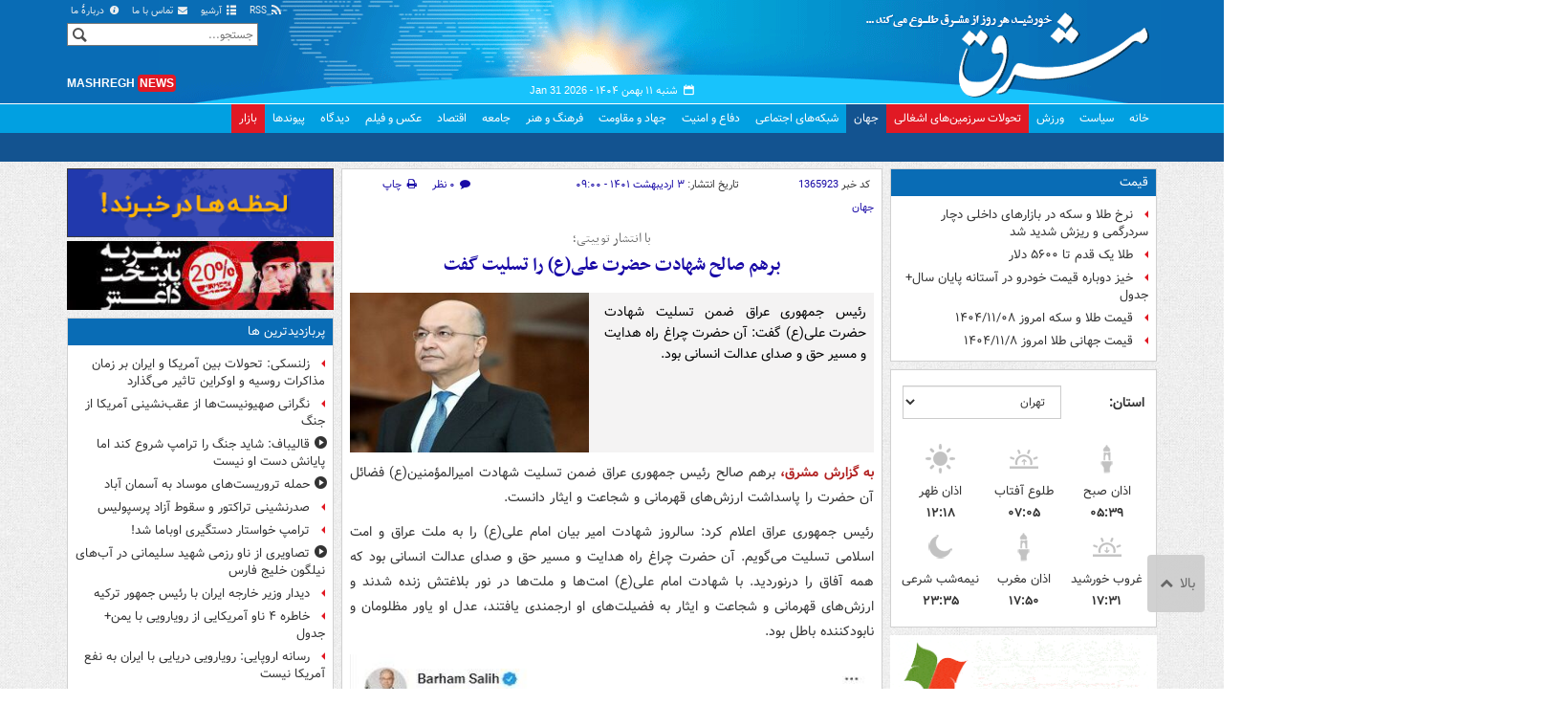

--- FILE ---
content_type: text/html;charset=UTF-8
request_url: https://www.mashreghnews.ir/news/1365923/%D8%A8%D8%B1%D9%87%D9%85-%D8%B5%D8%A7%D9%84%D8%AD-%D8%B4%D9%87%D8%A7%D8%AF%D8%AA-%D8%AD%D8%B6%D8%B1%D8%AA-%D8%B9%D9%84%DB%8C-%D8%B9-%D8%B1%D8%A7-%D8%AA%D8%B3%D9%84%DB%8C%D8%AA-%DA%AF%D9%81%D8%AA
body_size: 179641
content:
<!DOCTYPE html>
<html lang="fa" xmlns="http://www.w3.org/1999/xhtml"><head>
        <title>برهم صالح شهادت حضرت علی(ع) را تسلیت گفت - مشرق نیوز</title>
    <meta itemprop="inLanguage" content="fa" />
    <meta itemprop="name" name="twitter:title" property="dc.title" content="برهم صالح شهادت حضرت علی(ع) را تسلیت گفت" />
    <meta name="description" property="dc.description" content="رئیس جمهوری عراق ضمن تسلیت شهادت حضرت علی(ع) گفت: آن حضرت چراغ راه هدایت و مسیر حق و صدای عدالت انسانی بود." />
    <meta property="og:type" content="article" />
    <meta name="twitter:url" property="og:url" content="https://www.mashreghnews.ir/news/1365923/برهم-صالح-شهادت-حضرت-علی-ع-را-تسلیت-گفت" />
    <meta property="article:modified_time" content="2022-04-23T04:30:56Z" />
    <meta property="article:section" content="جهان" />
    <meta name="keywords" property="article:tag" content="عراق,برهم صالح,حضرت علی (ع),اخبار مهم" />
    <meta property="article:publisher" content="مهر" />
    <meta property="nastooh:topic" content="world-news" />
    <meta property="nastooh:subtopic" content="world-news" />
    <meta property="nastooh:pageType" content="news" />
    <meta property="nastooh:newsType" content="news" />
    <meta property="nastooh:publishDate" content="2022-04-23" />
    <meta property="nastooh:commentCount" content="na" />
    <meta property="nastooh:keywordCount" content="4" />
    <meta property="nastooh:bodyWordCount" content="xsmall" />
    <meta property="nastooh:code" content="1365923" />
    <meta property="nastooh:nid" content="1365923" />
    <meta property="og:title" itemprop="headline" content="برهم صالح شهادت حضرت علی(ع) را تسلیت گفت" />
    <meta name="twitter:description" itemprop="description" property="og:description" content="رئیس جمهوری عراق ضمن تسلیت شهادت حضرت علی(ع) گفت: آن حضرت چراغ راه هدایت و مسیر حق و صدای عدالت انسانی بود." />
    <meta name="thumbnail" itemprop="thumbnailUrl" content="https://cdn.mashreghnews.ir/d/2022/04/23/1/3459807.jpg" />
    <meta name="twitter:image" itemprop="image" property="og:image" content="https://cdn.mashreghnews.ir/d/2022/04/23/4/3459807.jpg" />
    <meta itemprop="datePublished" property="article:published_time" content="2022-04-23T04:30:56Z" />
    <meta itemprop="dateModified" property="article:modified" content="2022-04-23T04:30:56Z" />
    <meta name="twitter:card" content="summary_large_image" />
    <meta name="genre" itemprop="genre" content="news" />
    <link rel="author" href="مشرق نیوز" />
    <link rel="canonical" href="https://www.mashreghnews.ir/news/1365923/برهم-صالح-شهادت-حضرت-علی-ع-را-تسلیت-گفت" />
    <link property="og:site_name" href="مشرق نیوز" />
    <link rel="amphtml" href="https://www.mashreghnews.ir/amp/1365923/" />
    <meta name="robots" content="max-image-preview:large" />
    <link rel="alternate" type="application/rss+xml" href="https://www.mashreghnews.ir/rss/tp/5" />
	<script data-schema="WebPage" type="application/ld+json">
    {"@context":"https://schema.org","@type":"NewsArticle","mainEntityOfPage":{"@type":"WebPage","@id":"https://www.mashreghnews.ir/news/1365923/برهم-صالح-شهادت-حضرت-علی-ع-را-تسلیت-گفت","breadcrumb":"جهان"},"inLanguage":"fa","genre":"news","name":"برهم صالح شهادت حضرت علی(ع) را تسلیت گفت","headline":"برهم صالح شهادت حضرت علی(ع) را تسلیت گفت","datePublished":"2022-04-23T04:30:56Z","dateModified":"2022-04-23T04:30:56Z","author":{"@type":"Organization","name":"مشرق نیوز","url":"https://www.mashreghnews.ir"},"publisher":{"@type":"Organization","name":"مشرق نیوز","url":"https://www.mashreghnews.ir","logo":{"type":"ImageObject","width":"64","height":"64","url":"https://www.mashreghnews.ir/resources/theme/mashreghnews/img/favicon.ico"}},"thumbnailUrl":["https://cdn.mashreghnews.ir/d/2022/04/23/1/3459807.jpg","https://cdn.mashreghnews.ir/d/2022/04/23/2/3459807.jpg","https://cdn.mashreghnews.ir/d/2022/04/23/3/3459807.jpg","https://cdn.mashreghnews.ir/d/2022/04/23/4/3459807.jpg"],"description":"رئیس جمهوری عراق ضمن تسلیت شهادت حضرت علی(ع) گفت: آن حضرت چراغ راه هدایت و مسیر حق و صدای عدالت انسانی بود.","url":"https://www.mashreghnews.ir/news/1365923/برهم-صالح-شهادت-حضرت-علی-ع-را-تسلیت-گفت","keywords":["عراق","برهم صالح","حضرت علی (ع)","اخبار مهم"],"timeRequired":"PT19S","image":["https://cdn.mashreghnews.ir/d/2022/04/23/4/3459807.jpg","https://cdn.mashreghnews.ir/d/2022/04/23/3/3459807.jpg","https://cdn.mashreghnews.ir/d/2022/04/23/2/3459807.jpg"]}
    </script>
    <script type="application/ld+json">
    {"@context":"https://schema.org","@type":"BreadcrumbList","itemListElement":[{"@type":"ListItem","position":1,"name":"مشرق نیوز","item":"https://www.mashreghnews.ir"},{"@type":"ListItem","position":2,"name":"جهان","item":"https://www.mashreghnews.ir/service/world-news"},{"@type":"ListItem","position":3,"name":"برهم صالح شهادت حضرت علی(ع) را تسلیت گفت","item":"https://www.mashreghnews.ir/news/1365923/برهم-صالح-شهادت-حضرت-علی-ع-را-تسلیت-گفت"}]}
    </script>
    <meta charset="utf-8" />
    <meta http-equiv="X-UA-Compatible" content="IE=edge,chrome=1" />
    <meta http-equiv="Content-Language" content="fa" />
    <meta name="viewport" content="width=device-width, initial-scale=1.0" /><!-- Global site tag (gtag.js) - Google Analytics -->
<script async src="https://www.googletagmanager.com/gtag/js?id=G-2K1QJF67NZ"></script>
<script>
  window.dataLayer = window.dataLayer || [];
  function gtag(){dataLayer.push(arguments);}
  gtag('js', new Date());
  gtag('config', 'G-2K1QJF67NZ', {
    'cookie_flags': 'samesite=none;secure'
});
</script>
<meta property="nastooh:iframe" content="allow"/>
    <link rel="shortcut icon" href="/resources/theme/mashreghnews/img/favicon.ico" type="image/x-icon" />
    <link rel="search" type="application/opensearchdescription+xml" title="مشرق نیوز" href="https://www.mashreghnews.ir/opensearch.xhtml" />
    <meta property="og:site_name" content="مشرق نیوز" />
    <meta property="og:locale" content="fa" />
    <meta name="generator" content="www.nastooh.ir" />
    <meta name="language" content="fa" />
    <meta name="rating" content="General" />
    <meta name="copyright" content="© 2025 mashreghnews.ir " />
    <meta name="expires" content="never" />
    <meta name="publisher" content="مشرق نیوز" />
    <meta name="dc.publisher" content="مشرق نیوز" />
    <meta name="date" content="2026-01-31 T 05:28:23 +0330" />
        <link href="/resources/theme/mashreghnews/css/style.css?_=20250514-1" type="text/css" rel="stylesheet" />
        <script src="/resources/theme/global/js/vendor/jquery.min.js?_=20220615_1"></script>
        <script src="/resources/theme/global/js/jwplayer-8.11/jwplayer.js"></script>
		
        
        <script src="/resources/theme/global/js/vendor/modernizr-2.6.2.min.js"></script>
        <script src="/resources/theme/global/js/select2/4.0.2/select2.min.js"></script></head>
    <body class=" body-rtl rtl  pt-news nt-1 ">
<header id="header">
    <div id="masthead" class="clearfix">
        <div class="container">
            <div class="row">
                <div class="col-xs-12 col-sm-6">
                </div>
                <div class="col-xs-12 col-sm-6">
                    <ul class="nav-menu">
                        <li><a href="/rss-help"><span class="glyphicon-rss"></span> RSS</a></li>
                        <li><a href="/archive"><span class="glyphicon-list"></span> آرشیو</a></li>
                        <li><a href="/news/699138/"><span class="glyphicon-envelope"></span> تماس با ما</a></li>
                        <li><a href="/news/699137/"><span class="glyphicon-info-circled"></span> دربارهٔ ما</a></li>
                        
                    </ul>
                </div>
            </div>
        </div>
    </div>
    <div class="container">
        <div class="row">
            <div class="logo col-xs-8 col-sm-8 col-md-4">
                <h1><a href="/">مشرق نیوز</a></h1>
            </div>
            <div class="col-xs-4 head-date">
                <span class="date">شنبه ۱۱ بهمن ۱۴۰۴ -
                <span class="ltr">Jan 31 2026</span>
                </span>
                
            </div>
            <div class="col-xs-12 col-sm-12 col-md-4 header-tools">
                <div class="search" id="header-search">
                    <div class="close hidden-md hidden-lg" data-toggle="toggle" data-target="#header-search">×</div>
                    <form method="get" action="/search" role="form">
                        <div class="input-group">
                            <input type="text" placeholder="جستجو..." value="" name="q" />
                            <button class="unstyled" type="submit"><i class="glyphicon-search"></i></button>
                        </div>
                    </form>
                </div>
                <div class="clearfix"></div>
                <div class="site-url">mashregh<span>news</span></div>
            </div>
        </div>
    </div>

    <nav id="menu">
        <div class="wrapper">
            <div class="container">
                <div class="row">
                    <div class="col-xs-12">
                        <ul>
                            <li class="">
                                <a href="/">خانه</a>
                                <ul class="submenu">
                                        <li class="blink">
                                            <a href="/archive">عناوین کل اخبار</a>
                                        </li>
                                        <li class="">
                                            <a href="">موضوعات روز :</a>
                                        </li>
                                        <li class="">
                                            <a href="/tag/%D8%AA%D8%AD%D9%84%DB%8C%D9%84+%D8%B1%D9%88%D8%B2">تحلیل روز</a>
                                        </li>
                                        <li class="">
                                            <a href="/tag/حمله+اسرائیل+به+ایران">اخبار حمله رژیم صهیونیستی</a>
                                        </li>
                                </ul>
                            </li>
                            <li class="">
                                <a href="/service/political-news">سیاست</a>
                                <ul class="submenu">
                                </ul>
                            </li>
                            <li class="">
                                <a href="/service/sports-news">ورزش</a>
                                <ul class="submenu">
                                </ul>
                            </li>
                            <li class="bg-red">
                                <a href="/service/occupied%20territories">تحولات سرزمین‌های اشغالی</a>
                                <ul class="submenu">
                                </ul>
                            </li>
                            <li class=" active">
                                <a href="/service/world-news">جهان</a>
                                <ul class="submenu">
                                </ul>
                            </li>
                            <li class="">
                                <a href="/subject/909967">شبکه‌های اجتماعی</a>
                                <ul class="submenu">
                                </ul>
                            </li>
                            <li class="">
                                <a href="/service/defence-news">دفاع و امنیت</a>
                                <ul class="submenu">
                                </ul>
                            </li>
                            <li class="">
                                <a href="/service/9">جهاد و مقاومت</a>
                                <ul class="submenu">
                                </ul>
                            </li>
                            <li class="">
                                <a href="/service/culture-news">فرهنگ و هنر</a>
                                <ul class="submenu">
                                </ul>
                            </li>
                            <li class="">
                                <a href="/service/social-news">جامعه</a>
                                <ul class="submenu">
                                </ul>
                            </li>
                            <li class="">
                                <a href="/service/economic-news">اقتصاد</a>
                                <ul class="submenu">
                                </ul>
                            </li>
                            <li class="">
                                <a href="/service/photo">عکس و فیلم</a>
                                <ul class="submenu">
                                </ul>
                            </li>
                            <li class="">
                                <a href="/service/Comments">دیدگاه</a>
                                <ul class="submenu">
                                </ul>
                            </li>
                            <li class="">
                                <a href="/links">پیوندها</a>
                                <ul class="submenu">
                                </ul>
                            </li>
                            <li class="bg-red">
                                <a href="/service/bazaar">بازار</a>
                                <ul class="submenu">
                                </ul>
                            </li>
                        </ul>
                        <button class="btn btn-default hidden-md hidden-lg" id="toggle-search" data-toggle="toggle" data-target="#header-search" data-focus="#header-search input"><i class="glyphicon-search"></i></button>
                        <button class="btn btn-default hidden-md hidden-lg" id="toggle-menu"><i class="glyphicon-menu"></i> جهان</button>
                    </div>
                </div>
            </div>
        </div>
    </nav>
</header>
        <main class="mainbody">
            <div class="container">
                <div class="row">
    <aside class="col-md-3 hidden-xs hidden-ms hidden-sm" id="right">
            <section id="box247" class="box list list-bullets bullet-icons hidden-xs hidden-sm" style="" data-conf="{&quot;id&quot;:247}">
                <header>
                    <h2 style=""><a href="/tag/%D9%82%DB%8C%D9%85%D8%AA" target="_self" title="آرشیو قیمت">قیمت</a>
                    </h2>
                </header>
                <div>
                    <ul>
                                <li class="news" data-conf="{}">
<div class="desc">
    <h3><a href="/news/1781973/%D9%86%D8%B1%D8%AE-%D8%B7%D9%84%D8%A7-%D9%88-%D8%B3%DA%A9%D9%87-%D8%AF%D8%B1-%D8%A8%D8%A7%D8%B2%D8%A7%D8%B1%D9%87%D8%A7%DB%8C-%D8%AF%D8%A7%D8%AE%D9%84%DB%8C-%D8%AF%DA%86%D8%A7%D8%B1-%D8%B3%D8%B1%D8%AF%D8%B1%DA%AF%D9%85%DB%8C-%D9%88-%D8%B1%DB%8C%D8%B2%D8%B4-%D8%B4%D8%AF%DB%8C%D8%AF-%D8%B4%D8%AF" target="_self" title="۲ روز قبل">نرخ طلا و سکه در بازارهای داخلی دچار سردرگمی و ریزش شدید شد</a>
        
    </h3>
</div>
                                </li>
                                <li class="news" data-conf="{}">
<div class="desc">
    <h3><a href="/news/1781947/%D8%B7%D9%84%D8%A7-%DB%8C%DA%A9-%D9%82%D8%AF%D9%85-%D8%AA%D8%A7-%DB%B5%DB%B6%DB%B0%DB%B0-%D8%AF%D9%84%D8%A7%D8%B1" target="_self" title="۲ روز قبل">طلا یک قدم تا ۵۶۰۰ دلار </a>
        
    </h3>
</div>
                                </li>
                                <li class="news" data-conf="{}">
<div class="desc">
    <h3><a href="/news/1781905/%D8%AE%DB%8C%D8%B2-%D8%AF%D9%88%D8%A8%D8%A7%D8%B1%D9%87-%D9%82%DB%8C%D9%85%D8%AA-%D8%AE%D9%88%D8%AF%D8%B1%D9%88-%D8%AF%D8%B1-%D8%A2%D8%B3%D8%AA%D8%A7%D9%86%D9%87-%D9%BE%D8%A7%DB%8C%D8%A7%D9%86-%D8%B3%D8%A7%D9%84-%D8%AC%D8%AF%D9%88%D9%84" target="_self" title="۲ روز قبل">خیز دوباره قیمت‌ خودرو در آستانه پایان سال+ جدول</a>
        
    </h3>
</div>
                                </li>
                                <li class="news" data-conf="{}">
<div class="desc">
    <h3><a href="/news/1781769/%D9%82%DB%8C%D9%85%D8%AA-%D8%B7%D9%84%D8%A7-%D9%88-%D8%B3%DA%A9%D9%87-%D8%A7%D9%85%D8%B1%D9%88%D8%B2-%DB%B1%DB%B4%DB%B0%DB%B4-%DB%B1%DB%B1-%DB%B0%DB%B8" target="_self" title="۳ روز قبل">قیمت طلا و سکه امروز ۱۴۰۴/۱۱/۰۸</a>
        
    </h3>
</div>
                                </li>
                                <li class="news" data-conf="{}">
<div class="desc">
    <h3><a href="/news/1781652/%D9%82%DB%8C%D9%85%D8%AA-%D8%AC%D9%87%D8%A7%D9%86%DB%8C-%D8%B7%D9%84%D8%A7-%D8%A7%D9%85%D8%B1%D9%88%D8%B2-%DB%B1%DB%B4%DB%B0%DB%B4-%DB%B1%DB%B1-%DB%B8" target="_self" title="۳ روز قبل">قیمت جهانی طلا امروز ۱۴۰۴/۱۱/۸</a>
        
    </h3>
</div>
                                </li>
                    </ul>
                </div>
                
            </section>
            <section id="box91" class="box  no-header prayer-times" style="" data-conf="{&quot;id&quot;:91}">
                <div>
                </div>
                
            </section>
            <section id="box120" class="box clean hidden-xs" data-conf="{}">
                <div style="">
                    <ul>
                            <li data-conf="{}" id="ad120_23" class="">
                                    <figure><a href="/redirect/ads/23" target="_self">
                                                <img src="https://cdn.mashreghnews.ir/d/2018/06/02/0/2262326.gif" alt="پاتوق کتاب" loading="lazy" title="" /></a></figure>
                                
                            </li>
                            <li data-conf="{}" id="ad120_12" class="">
                                    <figure><a href="/redirect/ads/12" target="_self">
                                                <img src="https://cdn.mashreghnews.ir/d/2017/03/08/0/1876670.gif" alt="توئیتر مشرق" loading="lazy" title="" /></a></figure>
                                
                            </li>
                    </ul>
                </div>
            </section>
            <section id="box58" class="box list list-bullets bullet-icons" style="" data-conf="{&quot;id&quot;:58,&quot;topicFilter&quot;:true}">
                <header>
                    <h2 style=""><a href="/archive?tp=5" target="_blank" title="آرشیو تازه های جهان">تازه های جهان</a>
                    </h2>
                </header>
                <div>
                    <ul>
                                <li class="news" data-conf="{}">
<div class="desc">
    <h3><a href="/news/1782128/%D8%AA%D8%B1%D8%A7%D9%85%D9%BE-%DA%A9%D8%A7%D9%86%D8%A7%D8%AF%D8%A7-%D8%B1%D8%A7-%D8%A8%D8%A7-%D8%AA%D8%B9%D8%B1%D9%81%D9%87-%D9%87%D8%A7%DB%8C-%D9%87%D9%88%D8%A7%D9%BE%DB%8C%D9%85%D8%A7%DB%8C%DB%8C-%D8%AA%D9%87%D8%AF%DB%8C%D8%AF-%DA%A9%D8%B1%D8%AF" target="_blank" title="۳ ساعت قبل">ترامپ کانادا را با تعرفه‌های هواپیمایی تهدید کرد</a>
        
    </h3>
</div>
                                </li>
                                <li class="news" data-conf="{}">
<div class="desc">
    <h3><a href="/news/1782221/%D8%A7%D9%86%D8%AA%D9%82%D8%A7%D9%84-%D8%B2%D9%86%D8%AF%D8%A7%D9%86%DB%8C%D8%A7%D9%86-%D8%AF%D8%A7%D8%B9%D8%B4-%D8%A7%D8%B2-%D8%B3%D9%88%D8%B1%DB%8C%D9%87-%D8%A8%D9%87-%D8%B9%D8%B1%D8%A7%D9%82-%DA%A9%D9%86%D8%AF-%D9%BE%DB%8C%D8%B4-%D9%85%DB%8C-%D8%B1%D9%88%D8%AF" target="_blank" title="دیروز ۲۳:۱۵">انتقال زندانیان داعش از سوریه به عراق کند پیش می‌رود</a>
        
    </h3>
</div>
                                </li>
                                <li class="news" data-conf="{}">
<div class="desc">
    <h3><a href="/news/1782231/%D8%AA%D8%B1%D8%A7%D9%85%D9%BE-%D8%B1%D8%A6%DB%8C%D8%B3-%D8%AC%D8%AF%DB%8C%D8%AF-%D9%81%D8%AF%D8%B1%D8%A7%D9%84-%D8%B1%D8%B2%D8%B1%D9%88-%D8%A2%D9%85%D8%B1%DB%8C%DA%A9%D8%A7-%D8%B1%D8%A7-%D9%85%D8%B9%D8%B1%D9%81%DB%8C-%DA%A9%D8%B1%D8%AF" target="_blank" title="دیروز ۲۳:۰۰">ترامپ رئیس جدید فدرال رزرو آمریکا را معرفی کرد</a>
        
    </h3>
</div>
                                </li>
                                <li class="news" data-conf="{}">
<div class="desc">
    <h3><a href="/news/1782224/%D8%B9%D8%B7%D9%88%D8%A7%D9%86-%D8%A7%DB%8C%D8%B1%D8%A7%D9%86-%D9%86%D9%82%D8%B7%D9%87-%D8%B6%D8%B9%D9%81-%D8%A2%D9%85%D8%B1%DB%8C%DA%A9%D8%A7-%D8%B1%D8%A7-%D9%85%DB%8C-%D8%AF%D8%A7%D9%86%D8%AF-%D8%AA%D8%B1%D8%A7%D9%85%D9%BE-%D8%B9%D9%82%D8%A8-%D9%86%D8%B4%DB%8C%D9%86%DB%8C-%D9%85%DB%8C-%DA%A9%D9%86%D8%AF" target="_blank" title="دیروز ۲۲:۲۲">عطوان: ایران نقطه ضعف آمریکا را می‌داند</a>
        
    </h3>
</div>
                                </li>
                                <li class="news" data-conf="{}">
<div class="desc">
    <h3><a href="/news/1782220/%D8%A7%D9%85%D8%A7%D8%B1%D8%A7%D8%AA-%D9%87%D9%88%DB%8C%D8%AA-%D8%A7%D9%81%D8%B3%D8%B1%D8%A7%D9%86-%D8%A7%D8%B7%D9%84%D8%A7%D8%B9%D8%A7%D8%AA%DB%8C-%D8%A2%D9%85%D8%B1%DB%8C%DA%A9%D8%A7-%D8%B1%D8%A7-%D8%A8%D9%87-%D8%B1%D9%88%D8%B3%DB%8C%D9%87-%D8%AF%D8%A7%D8%AF%D9%87-%D8%A7%D8%B3%D8%AA" target="_blank" title="دیروز ۲۱:۵۹">امارات هویت افسران اطلاعاتی آمریکا را به روسیه داده است</a>
        
    </h3>
</div>
                                </li>
                                <li class="news" data-conf="{}">
<div class="desc">
    <h3><a href="/news/1782214/%D8%A8%D9%85%D8%A8%D8%A7%D8%B1%D8%A7%D9%86-%D8%B4%D8%AF%DB%8C%D8%AF-%D9%85%D9%86%D8%A7%D8%B7%D9%82%DB%8C-%D8%A7%D8%B2-%D8%AC%D9%86%D9%88%D8%A8-%D9%84%D8%A8%D9%86%D8%A7%D9%86" target="_blank" title="دیروز ۲۱:۳۷">بمباران شدید مناطقی از جنوب لبنان</a>
        
    </h3>
</div>
                                </li>
                                <li class="news" data-conf="{}">
<div class="desc">
    <h3><a href="/news/1782211/%D8%AA%D8%B1%D8%A7%D9%85%D9%BE-%D8%AE%D9%88%D8%A7%D8%B3%D8%AA%D8%A7%D8%B1-%D8%AF%D8%B3%D8%AA%DA%AF%DB%8C%D8%B1%DB%8C-%D8%A7%D9%88%D8%A8%D8%A7%D9%85%D8%A7-%D8%B4%D8%AF" target="_blank" title="دیروز ۲۱:۳۱">ترامپ خواستار دستگیری اوباما شد!</a>
        
    </h3>
</div>
                                </li>
                                <li class="news" data-conf="{}">
<div class="desc">
    <h3><a href="/news/1782208/%D8%AA%D8%B1%D8%A7%D9%85%D9%BE-%D8%AA%D9%88%D9%87%D9%85%D8%A7%D8%AA-%D9%88-%DA%AF%D8%B2%D8%A7%D9%81%D9%87-%DA%AF%D9%88%DB%8C%DB%8C-%D8%AF%D8%B1%D8%A8%D8%A7%D8%B1%D9%87-%D8%A7%DB%8C%D8%B1%D8%A7%D9%86-%D8%B1%D8%A7-%D8%AA%DA%A9%D8%B1%D8%A7%D8%B1-%DA%A9%D8%B1%D8%AF" target="_blank" title="دیروز ۲۱:۱۱">ترامپ توهمات و گزافه‌گویی درباره ایران را تکرار کرد</a>
        
    </h3>
</div>
                                </li>
                                <li class="news" data-conf="{}">
<div class="desc">
    <h3><a href="/news/1782206/%D8%B1%D9%88%D8%B3%DB%8C%D9%87-%D8%BA%D8%B1%D8%A8-%D8%AF%D8%B1-%D8%B3%DB%8C%D8%A7%D8%B3%D8%AA-%D8%AA%D8%AD%D8%B1%DB%8C%D9%85-%D8%B9%D9%84%DB%8C%D9%87-%D8%A7%DB%8C%D8%B1%D8%A7%D9%86-%D8%AA%D8%AC%D8%AF%DB%8C%D8%AF-%D9%86%D8%B8%D8%B1-%DA%A9%D9%86%D8%AF" target="_blank" title="دیروز ۲۱:۰۹">روسیه: غرب در سیاست تحریم علیه ایران تجدید نظر کند</a>
        
    </h3>
</div>
                                </li>
                                <li class="news" data-conf="{}">
<div class="desc">
    <h3><a href="/news/1782036/%DA%86%D8%B1%D8%A7-%DA%A9%D8%B4%D9%88%D8%B1%D9%87%D8%A7%DB%8C-%D8%AD%D8%A7%D8%B4%DB%8C%D9%87-%D8%AE%D9%84%DB%8C%D8%AC-%D9%81%D8%A7%D8%B1%D8%B3-%D8%A7%D8%B2-%D9%88%D9%82%D9%88%D8%B9-%D8%AC%D9%86%DA%AF-%D8%A2%D9%85%D8%B1%DB%8C%DA%A9%D8%A7-%D9%88-%D8%A7%DB%8C%D8%B1%D8%A7%D9%86-%D9%88%D8%AD%D8%B4%D8%AA-%D8%B2%D8%AF%D9%87-%D8%A7%D9%86%D8%AF" target="_blank" title="دیروز ۲۰:۵۳">وحشت کشورهای عربی از پاسخ انتقام‌جویانه ایران</a>
        
    </h3>
</div>
                                </li>
                                <li class="news" data-conf="{}">
<div class="desc">
    <h3><a href="/news/1782205/%D8%AA%D8%B8%D8%A7%D9%87%D8%B1%D8%A7%D8%AA-%D8%AD%D9%85%D8%A7%DB%8C%D8%AA-%D8%A7%D8%B2-%D8%A7%DB%8C%D8%B1%D8%A7%D9%86-%D8%AF%D8%B1-%D8%A8%D8%B1%D8%B2%DB%8C%D9%84" target="_blank" title="دیروز ۲۰:۵۰">تظاهرات حمایت از ایران در برزیل</a>
        
    </h3>
</div>
                                </li>
                                <li class="news" data-conf="{}">
<div class="desc">
    <h3><a href="/news/1782200/%D8%B3%D9%81%D8%B1-%D8%A7%D8%B3%D8%AA%D8%A7%D8%B1%D9%85%D8%B1-%D8%A8%D9%87-%DA%86%DB%8C%D9%86-%D9%88-%D9%86%D8%B4%D8%A7%D9%86%D9%87-%D9%87%D8%A7%DB%8C-%DB%8C%DA%A9-%DA%86%D8%B1%D8%AE%D8%B4-%D8%A2%D8%B1%D8%A7%D9%85-%D8%AF%D8%B1-%D8%B3%DB%8C%D8%A7%D8%B3%D8%AA-%D8%BA%D8%B1%D8%A8" target="_blank" title="دیروز ۲۰:۴۰">سفر استارمر به چین و نشانه‌های یک چرخش آرام در سیاست غرب</a>
        
    </h3>
</div>
                                </li>
                                <li class="news" data-conf="{}">
<div class="desc">
    <h3><a href="/news/1782204/%DA%AF%D9%88%D8%AA%D8%B1%D8%B4-%D8%B3%D8%A7%D8%B2%D9%85%D8%A7%D9%86-%D9%85%D9%84%D9%84-%D8%AF%D8%B1-%D8%A2%D8%B3%D8%AA%D8%A7%D9%86%D9%87-%D9%81%D8%B1%D9%88%D9%BE%D8%A7%D8%B4%DB%8C-%D9%85%D8%A7%D9%84%DB%8C-%D8%A7%D8%B3%D8%AA" target="_blank" title="دیروز ۲۰:۳۰">گوترش: سازمان ملل در آستانه فروپاشی مالی است</a>
        
    </h3>
</div>
                                </li>
                                <li class="news" data-conf="{}">
<div class="desc">
    <h3><a href="/news/1782203/%D8%A7%D8%AF%D8%B9%D8%A7%DB%8C-%D9%88%DB%8C%D8%AA%DA%A9%D8%A7%D9%81-%D8%A7%D8%B1%D8%AA%D8%A8%D8%A7%D8%B7%D8%A7%D8%AA-%D8%B2%DB%8C%D8%A7%D8%AF%DB%8C-%D8%A8%D8%A7-%D8%A7%DB%8C%D8%B1%D8%A7%D9%86-%D8%AF%D8%A7%D8%B4%D8%AA%D9%87-%D8%A7%DB%8C%D9%85" target="_blank" title="دیروز ۲۰:۲۰">ادعای ویتکاف: ارتباطات زیادی با ایران داشته‌ایم</a>
        
    </h3>
</div>
                                </li>
                                <li class="news" data-conf="{}">
<div class="desc">
    <h3><a href="/news/1782202/%D8%A7%D8%B3%D8%B1%D8%A7%D8%A6%DB%8C%D9%84-%D8%AF%D9%88%D8%A8%D8%A7%D8%B1%D9%87-%D9%85%D9%88%D8%A7%D8%AF-%D9%85%D8%AC%D9%87%D9%88%D9%84-%D8%A8%D8%B1-%D8%B2%D9%85%DB%8C%D9%86-%D9%87%D8%A7%DB%8C-%DA%A9%D8%B4%D8%A7%D9%88%D8%B1%D8%B2%DB%8C-%D8%B3%D9%88%D8%B1%DB%8C%D9%87-%D9%BE%D8%A7%D8%B4%DB%8C%D8%AF" target="_blank" title="دیروز ۲۰:۱۰">اسرائیل دوباره مواد مجهول بر زمین‌های کشاورزی سوریه پاشید</a>
        
    </h3>
</div>
                                </li>
                                <li class="news" data-conf="{}">
<div class="desc">
    <h3><a href="/news/1782201/%D8%AA%D8%AC%D8%A7%D9%88%D8%B2-%D9%85%D8%AC%D8%AF%D8%AF-%D8%A7%D8%B3%D8%B1%D8%A7%D8%A6%DB%8C%D9%84-%D8%A8%D9%87-%D8%AE%D8%A7%DA%A9-%D8%B3%D9%88%D8%B1%DB%8C%D9%87-%D9%88-%DB%8C%D9%88%D8%B1%D8%B4-%D8%B2%D9%85%DB%8C%D9%86%DB%8C-%D8%A8%D9%87-%DB%8C%DA%A9-%D8%B1%D9%88%D8%B3%D8%AA%D8%A7" target="_blank" title="دیروز ۱۹:۵۹">تجاوز مجدد اسرائیل به خاک سوریه و یورش زمینی به یک روستا</a>
        
    </h3>
</div>
                                </li>
                                <li class="news" data-conf="{}">
<div class="desc">
    <h3><a href="/news/1782198/%D9%85%D9%82%D8%A7%D9%85-%D8%A7%D9%85%D8%A7%D8%B1%D8%A7%D8%AA%DB%8C-%DA%A9%D8%B4%D9%88%D8%B1%D9%87%D8%A7%DB%8C-%D8%AD%D8%A7%D8%B4%DB%8C%D9%87-%D8%AE%D9%84%DB%8C%D8%AC-%D9%81%D8%A7%D8%B1%D8%B3-%D8%A7%D8%AC%D8%A7%D8%B2%D9%87-%D8%A7%D9%82%D8%AF%D8%A7%D9%85-%D9%86%D8%B8%D8%A7%D9%85%DB%8C-%D8%B9%D9%84%DB%8C%D9%87" target="_blank" title="دیروز ۱۹:۴۹">کشورهای حاشیه خلیج اجازه اقدام نظامی علیه ایران را نمی‌دهند</a>
        
    </h3>
</div>
                                </li>
                                <li class="news" data-conf="{}">
<div class="desc">
    <h3><a href="/news/1782194/%D8%B1%D8%A7%DB%8C%D8%B2%D9%86%DB%8C-%D8%A8%D8%A7%D8%B1%D8%B2%D8%A7%D9%86%DB%8C-%D8%A8%D8%A7-%D8%A8%D8%A7%D8%B1%D8%A7%DA%A9-%D8%AF%D8%B1%D8%A8%D8%A7%D8%B1%D9%87-%D9%88%D8%B6%D8%B9%DB%8C%D8%AA-%D8%B3%D9%88%D8%B1%DB%8C%D9%87-%D9%88-%D8%B9%D8%B1%D8%A7%D9%82" target="_blank" title="دیروز ۱۹:۰۶">رایزنی بارزانی با باراک‌ درباره وضعیت سوریه و عراق</a>
        
    </h3>
</div>
                                </li>
                                <li class="news" data-conf="{}">
<div class="desc">
    <h3><a href="/news/1782188/%D8%A8%D8%AD%D8%B1%D8%A7%D9%86-%D8%A7%D9%85%D9%86%DB%8C%D8%AA-%D8%A7%D9%86%D8%B1%DA%98%DB%8C-%D8%A7%D8%B1%D9%88%D9%BE%D8%A7-%D8%A8%D8%A7-%D8%AA%D8%B4%D8%AF%DB%8C%D8%AF-%D8%AA%D9%86%D8%B4-%D9%87%D8%A7-%D8%A8%D8%A7-%D9%88%D8%A7%D8%B4%D9%86%DA%AF%D8%AA%D9%86" target="_blank" title="دیروز ۱۸:۴۸">بحران امنیت انرژی اروپا با تشدید تنش‌ها با واشنگتن</a>
        
    </h3>
</div>
                                </li>
                                <li class="news" data-conf="{}">
<div class="desc">
    <h3><a href="/news/1782186/%D8%A7%D8%B1%D8%AF%D9%88%D8%BA%D8%A7%D9%86-%D8%AF%D9%88%D9%84%D8%AA-%D9%88-%D9%85%D8%B1%D8%AF%D9%85-%D8%A7%DB%8C%D8%B1%D8%A7%D9%86-%D8%A8%D8%A7-%D9%88%D8%AD%D8%AF%D8%AA-%D8%A8%D8%B1-%DA%86%D8%A7%D9%84%D8%B4-%D9%87%D8%A7%DB%8C-%D9%85%D9%88%D8%AC%D9%88%D8%AF-%D9%81%D8%A7%D8%A6%D9%82-%D8%AE%D9%88%D8%A7%D9%87%D9%86%D8%AF" target="_blank" title="دیروز ۱۸:۲۳">اردوغان: ایران با وحدت بر چالش‌های موجود فائق خواهند آمد</a>
        
    </h3>
</div>
                                </li>
                                <li class="news" data-conf="{}">
<div class="desc">
    <h3><a href="/news/1782182/%D8%A2%D9%84%D9%85%D8%A7%D9%86-%D8%AE%D9%88%D8%A7%D8%B3%D8%AA%D8%A7%D8%B1-%D8%AD%D9%84-%D9%85%D8%B3%D8%A7%D9%84%D9%85%D8%AA-%D8%A2%D9%85%DB%8C%D8%B2-%D8%AA%D9%86%D8%B4-%D8%A8%DB%8C%D9%86-%D8%A7%DB%8C%D8%B1%D8%A7%D9%86-%D9%88-%D8%A2%D9%85%D8%B1%DB%8C%DA%A9%D8%A7-%D8%B4%D8%AF" target="_blank" title="دیروز ۱۸:۱۲">آلمان خواستار حل مسالمت آمیز تنش بین ایران و آمریکا شد</a>
        
    </h3>
</div>
                                </li>
                                <li class="news" data-conf="{}">
<div class="desc">
    <h3><a href="/news/1782179/%D8%A7%DB%8C%D9%86%D8%AF%DB%8C%D9%BE%D9%86%D8%AF%D9%86%D8%AA-%DA%86%D8%B1%D8%A7-%D8%AC%D9%86%DA%AF-%D8%A8%D8%A7-%D8%A7%DB%8C%D8%B1%D8%A7%D9%86-%D8%A8%D8%B1%D8%A7%DB%8C-%D8%A2%D9%85%D8%B1%DB%8C%DA%A9%D8%A7-%D8%A7%D8%B4%D8%AA%D8%A8%D8%A7%D9%87-%D8%A8%D8%B2%D8%B1%DA%AF%DB%8C-%D8%A7%D8%B3%D8%AA" target="_blank" title="دیروز ۱۸:۱۲">ایندیپندنت: چرا جنگ با ایران برای آمریکا اشتباه بزرگی است؟</a>
        
    </h3>
</div>
                                </li>
                                <li class="news" data-conf="{}">
<div class="desc">
    <h3><a href="/news/1782176/%D9%85%D9%88%D8%B6%D8%B9-%D8%B1%D8%B3%D8%A7%D9%86%D9%87-%D9%87%D8%A7%DB%8C-%D8%AA%D8%B1%DA%A9%DB%8C%D9%87-%D8%AF%D8%B1-%D9%82%D8%A8%D8%A7%D9%84-%D8%AA%D9%87%D8%AF%DB%8C%D8%AF%D8%A7%D8%AA-%D8%A2%D9%85%D8%B1%DB%8C%DA%A9%D8%A7-%D8%B9%D9%84%DB%8C%D9%87-%D8%A7%DB%8C%D8%B1%D8%A7%D9%86" target="_blank" title="دیروز ۱۷:۵۷">موضع رسانه‌های ترکیه در قبال تهدیدات آمریکا علیه ایران</a>
        
    </h3>
</div>
                                </li>
                                <li class="news" data-conf="{}">
<div class="desc">
    <h3><a href="/news/1782175/%D9%84%D9%86%D8%AF%D9%86-%D8%AF%D8%B1%D8%A8%D8%A7%D8%B1%D9%87-%D8%A7%DB%8C%D8%B1%D8%A7%D9%86-%D8%A8%D8%A7-%D9%85%D8%AA%D8%AD%D8%AF%D8%A7%D9%86-%D8%AE%D9%88%D8%AF-%D9%87%D9%85%DA%A9%D8%A7%D8%B1%DB%8C-%D9%85%DB%8C-%DA%A9%D9%86%DB%8C%D9%85" target="_blank" title="دیروز ۱۷:۴۷">لندن: درباره ایران با متحدان خود همکاری می‌کنیم</a>
        
    </h3>
</div>
                                </li>
                                <li class="news" data-conf="{}">
<div class="desc">
    <h3><a href="/news/1782171/%D9%85%D8%AE%D8%A7%D9%84%D9%81%D8%AA-%DA%86%DB%8C%D9%86-%D8%A8%D8%A7-%D8%AA%D8%B9%D8%B1%D9%81%D9%87-%D9%87%D8%A7%DB%8C-%D8%A2%D9%85%D8%B1%DB%8C%DA%A9%D8%A7-%D8%B9%D9%84%DB%8C%D9%87-%D8%AA%D8%AC%D8%A7%D8%B1%D8%AA-%D9%86%D9%81%D8%AA%DB%8C-%D8%A8%D8%A7-%DA%A9%D9%88%D8%A8%D8%A7" target="_blank" title="دیروز ۱۷:۳۷">مخالفت چین با تعرفه‌های آمریکا علیه تجارت نفتی با کوبا</a>
        
    </h3>
</div>
                                </li>
                                <li class="news" data-conf="{}">
<div class="desc">
    <h3><a href="/news/1782167/%D8%A7%D9%84%D8%B3%DB%8C%D8%B3%DB%8C-%D8%A8%D8%B1%D8%A7%DB%8C-%DA%A9%D8%A7%D9%87%D8%B4-%D8%AA%D9%86%D8%B4-%D8%A8%DB%8C%D9%86-%D8%A7%DB%8C%D8%B1%D8%A7%D9%86-%D9%88-%D8%A2%D9%85%D8%B1%DB%8C%DA%A9%D8%A7-%D8%AA%D9%84%D8%A7%D8%B4-%D9%85%DB%8C-%DA%A9%D9%86%DB%8C%D9%85" target="_blank" title="دیروز ۱۷:۰۷">السیسی: برای کاهش تنش بین ایران و آمریکا تلاش می‌کنیم</a>
        
    </h3>
</div>
                                </li>
                                <li class="news" data-conf="{}">
<div class="desc">
    <h3><a href="/news/1782166/%D9%85%D8%AD%D8%A7%D8%B5%D8%B1%D9%87-%D9%86%D8%B8%D8%A7%D9%85%DB%8C-%D8%A7%D8%A8%D8%B2%D8%A7%D8%B1-%D8%AA%D8%B1%D8%A7%D9%85%D9%BE-%D8%A8%D8%B1%D8%A7%DB%8C-%DA%A9%D8%B4%D8%A7%D9%86%D8%AF%D9%86-%D8%A7%DB%8C%D8%B1%D8%A7%D9%86-%D8%A8%D9%87-%D9%85%DB%8C%D8%B2-%D9%85%D8%B0%D8%A7%DA%A9%D8%B1%D9%87-%D8%A7%D8%B3%D8%AA" target="_blank" title="دیروز ۱۶:۵۶">محاصره نظامی ابزار ترامپ برای کشاندن ایران به میز مذاکره است</a>
        
    </h3>
</div>
                                </li>
                                <li class="news" data-conf="{}">
<div class="desc">
    <h3><a href="/news/1782162/%D8%A7%D8%B3%D8%AA%D9%82%D8%A8%D8%A7%D9%84-%D8%A7%D9%82%D9%84%DB%8C%D9%85-%DA%A9%D8%B1%D8%AF%D8%B3%D8%AA%D8%A7%D9%86-%D8%B9%D8%B1%D8%A7%D9%82-%D8%A7%D8%B2-%D8%AA%D9%88%D8%A7%D9%81%D9%82-%D8%AF%D9%85%D8%B4%D9%82-%D9%88-%D9%82%D8%B3%D8%AF" target="_blank" title="دیروز ۱۶:۲۷">استقبال اقلیم کردستان عراق از توافق دمشق و قسد</a>
        
    </h3>
</div>
                                </li>
                                <li class="news" data-conf="{}">
<div class="desc">
    <h3><a href="/news/1782160/%D8%B1%D8%A7%DB%8C%D8%B2%D9%86%DB%8C-%D8%A8%D9%86-%D8%B3%D9%84%D9%85%D8%A7%D9%86-%D8%A8%D8%A7-%D9%85%D9%82%D8%A7%D9%85%D8%A7%D8%AA-%D8%A7%D8%B1%D8%B4%D8%AF-%D8%A2%D9%85%D8%B1%DB%8C%DA%A9%D8%A7%DB%8C%DB%8C" target="_blank" title="دیروز ۱۶:۱۵">رایزنی بن سلمان با مقامات ارشد آمریکایی</a>
        
    </h3>
</div>
                                </li>
                                <li class="news" data-conf="{}">
<div class="desc">
    <h3><a href="/news/1782158/%D9%87%D8%B4%D8%AF%D8%A7%D8%B1-%D9%85%D9%82%D8%A7%D9%88%D9%85%D8%AA-%D8%A8%D8%AD%D8%B1%DB%8C%D9%86-%D8%A8%D9%87-%D8%AA%D8%B1%D8%A7%D9%85%D9%BE-%D8%AC%D9%87%D8%A7%D9%86-%D8%B1%D8%A7-%D8%A8%D9%87-%D8%A2%D8%AA%D8%B4-%D9%85%DB%8C-%DA%A9%D8%B4%D8%A7%D9%86%DB%8C%D9%85" target="_blank" title="دیروز ۱۶:۰۰">هشدار مقاومت بحرین به ترامپ: جهان را به آتش می‌کشانیم</a>
        
    </h3>
</div>
                                </li>
                                <li class="news" data-conf="{}">
<div class="desc">
    <h3><a href="/news/1782151/%D8%A7%D8%AF%D8%A7%D9%85%D9%87-%D8%A7%D8%AE%D8%AA%D9%84%D8%A7%D9%81-%D8%A8%D8%A7%D8%B1%D8%B2%D8%A7%D9%86%DB%8C-%D9%88-%D8%B7%D8%A7%D9%84%D8%A8%D8%A7%D9%86%DB%8C-%D8%AF%D8%B1%D8%A8%D8%A7%D8%B1%D9%87-%D9%85%D9%86%D8%B5%D8%A8-%D8%B1%DB%8C%D8%A7%D8%B3%D8%AA-%D8%AC%D9%85%D9%87%D9%88%D8%B1%DB%8C-%D8%B9%D8%B1%D8%A7%D9%82" target="_blank" title="دیروز ۱۵:۵۲">ادامه اختلاف بارزانی و طالبانی درباره منصب ریاست جمهوری عراق</a>
        
    </h3>
</div>
                                </li>
                                <li class="news" data-conf="{}">
<div class="desc">
    <h3><a href="/news/1782127/%D8%A2%D8%AA%D8%B4-%D8%B3%D9%88%D8%B2%DB%8C-%D8%AF%D8%B1-%D8%A8%D8%B2%D8%B1%DA%AF-%D8%AA%D8%B1%DB%8C%D9%86-%D9%BE%D8%A7%D9%84%D8%A7%DB%8C%D8%B4%DA%AF%D8%A7%D9%87-%D8%AA%D8%B1%DA%A9%DB%8C%D9%87" target="_blank" title="دیروز ۱۴:۴۰">آتش‌سوزی در بزرگ‌ترین پالایشگاه ترکیه</a>
        
    </h3>
</div>
                                </li>
                                <li class="news" data-conf="{}">
<div class="desc">
    <h3><a href="/news/1782129/%D8%B2%D9%84%D9%86%D8%B3%DA%A9%DB%8C-%D8%AA%D8%AD%D9%88%D9%84%D8%A7%D8%AA-%D8%A8%DB%8C%D9%86-%D8%A2%D9%85%D8%B1%DB%8C%DA%A9%D8%A7-%D9%88-%D8%A7%DB%8C%D8%B1%D8%A7%D9%86-%D8%A8%D8%B1-%D8%B2%D9%85%D8%A7%D9%86-%D9%85%D8%B0%D8%A7%DA%A9%D8%B1%D8%A7%D8%AA-%D8%B1%D9%88%D8%B3%DB%8C%D9%87-%D9%88-%D8%A7%D9%88%DA%A9%D8%B1%D8%A7%DB%8C%D9%86" target="_blank" title="دیروز ۱۳:۵۹">زلنسکی: تحولات بین آمریکا و ایران بر زمان مذاکرات روسیه و اوکراین تاثیر می‌گذارد</a>
        
    </h3>
</div>
                                </li>
                                <li class="news" data-conf="{}">
<div class="desc">
    <h3><a href="/news/1782121/%D8%B1%D9%88%D8%B3%DB%8C%D9%87-%D8%A7%DB%8C%D8%B1%D8%A7%D9%86-%D8%A2%D9%85%D8%A7%D8%AF%D9%87-%D8%AA%D8%B1-%D8%A7%D8%B2-%DA%AF%D8%B0%D8%B4%D8%AA%D9%87-%D8%A7%D8%B3%D8%AA" target="_blank" title="دیروز ۱۳:۴۳">روسیه: ایران آماده‌تر از گذشته است</a>
        
    </h3>
</div>
                                </li>
                                <li class="news" data-conf="{}">
<div class="desc">
    <h3><a href="/news/1782119/%D8%AA%D8%B1%D8%A7%D9%85%D9%BE-%D8%AF%D8%B1-%D9%82%D8%A8%D8%A7%D9%84-%DA%A9%D9%88%D8%A8%D8%A7-%D9%88%D8%B6%D8%B9%DB%8C%D8%AA-%D8%A7%D8%B6%D8%B7%D8%B1%D8%A7%D8%B1-%D9%85%D9%84%DB%8C-%D8%A7%D8%B9%D9%84%D8%A7%D9%85-%DA%A9%D8%B1%D8%AF" target="_blank" title="دیروز ۱۳:۳۴">ترامپ در قبال کوبا وضعیت اضطرار ملی اعلام کرد</a>
        
    </h3>
</div>
                                </li>
                                <li class="news" data-conf="{}">
<div class="desc">
    <h3><a href="/news/1782117/%D8%B2%D9%84%D9%86%D8%B3%DA%A9%DB%8C-%D8%A2%D9%85%D8%A7%D8%AF%D9%87-%D8%AF%DB%8C%D8%AF%D8%A7%D8%B1-%D8%A8%D8%A7-%D9%BE%D9%88%D8%AA%DB%8C%D9%86-%D9%87%D8%B3%D8%AA%D9%85" target="_blank" title="دیروز ۱۳:۲۰">زلنسکی: آماده دیدار با پوتین هستم</a>
        
    </h3>
</div>
                                </li>
                                <li class="news" data-conf="{}">
<div class="desc">
    <h3><a href="/news/1782110/%D8%B1%D8%B3%D8%A7%D9%86%D9%87-%D8%A7%D8%B1%D9%88%D9%BE%D8%A7%DB%8C%DB%8C-%D8%B1%D9%88%DB%8C%D8%A7%D8%B1%D9%88%DB%8C%DB%8C-%D8%AF%D8%B1%DB%8C%D8%A7%DB%8C%DB%8C-%D8%A8%D8%A7-%D8%A7%DB%8C%D8%B1%D8%A7%D9%86-%D8%A8%D9%87-%D9%86%D9%81%D8%B9-%D8%A2%D9%85%D8%B1%DB%8C%DA%A9%D8%A7-%D9%86%DB%8C%D8%B3%D8%AA" target="_blank" title="دیروز ۱۳:۱۲">رسانه اروپایی: رویارویی دریایی با ایران به نفع آمریکا نیست</a>
        
    </h3>
</div>
                                </li>
                                <li class="news" data-conf="{}">
<div class="desc">
    <h3><a href="/news/1782114/%D9%82%D8%B3%D8%AF-%D8%A7%D8%B2-%D8%AA%D9%88%D8%A7%D9%81%D9%82-%D8%A8%D8%A7-%D8%AF%D9%85%D8%B4%D9%82-%D8%A8%D8%B1%D8%A7%DB%8C-%D8%A7%D8%AF%D8%BA%D8%A7%D9%85-%D9%86%DB%8C%D8%B1%D9%88%D9%87%D8%A7%DB%8C%D8%B4-%D8%AF%D8%B1-%D8%A7%D8%B1%D8%AA%D8%B4-%D8%AC%D9%88%D9%84%D8%A7%D9%86%DB%8C-%D8%AE%D8%A8%D8%B1-%D8%AF%D8%A7%D8%AF" target="_blank" title="دیروز ۱۳:۱۲">توافق قسد با دمشق برای ادغام نیروهایش در ارتش جولانی</a>
        
    </h3>
</div>
                                </li>
                                <li class="news" data-conf="{}">
<div class="desc">
    <h3><a href="/news/1782116/%D8%A7%D8%B1%D8%AA%D8%B4-%D9%BE%D8%A7%DA%A9%D8%B3%D8%AA%D8%A7%D9%86-%DB%B4%DB%B1-%D8%AA%D8%B1%D9%88%D8%B1%DB%8C%D8%B3%D8%AA-%D8%AF%D8%B1-%D8%A7%DB%8C%D8%A7%D9%84%D8%AA-%D8%A8%D9%84%D9%88%DA%86%D8%B3%D8%AA%D8%A7%D9%86-%DA%A9%D8%B4%D8%AA%D9%87-%D8%B4%D8%AF%D9%86%D8%AF" target="_blank" title="دیروز ۱۳:۰۵">ارتش پاکستان: ۴۱ تروریست در ایالت بلوچستان کشته شدند</a>
        
    </h3>
</div>
                                </li>
                                <li class="news" data-conf="{}">
<div class="desc">
    <h3><a href="/news/1782097/%D8%AE%D8%A7%D8%B7%D8%B1%D9%87-%DB%B4-%D9%86%D8%A7%D9%88-%D8%A2%D9%85%D8%B1%DB%8C%DA%A9%D8%A7%DB%8C%DB%8C-%D8%A7%D8%B2-%D8%B1%D9%88%DB%8C%D8%A7%D8%B1%D9%88%DB%8C%DB%8C-%D8%A8%D8%A7-%DB%8C%D9%85%D9%86-%D8%AC%D8%AF%D9%88%D9%84" target="_blank" title="دیروز ۱۳:۰۰">خاطره ۴ ناو آمریکایی از رویارویی با یمن+ جدول</a>
        
    </h3>
</div>
                                </li>
                                <li class="news" data-conf="{}">
<div class="desc">
    <h3><a href="/news/1782099/%D8%B3%D8%B1%D9%86%DA%AF%D9%88%D9%86%DB%8C-%DB%B1%DB%B8-%D9%BE%D9%87%D9%BE%D8%A7%D8%AF-%D8%A7%D9%88%DA%A9%D8%B1%D8%A7%DB%8C%D9%86%DB%8C-%D8%A8%D9%87-%D8%AF%D8%B3%D8%AA-%D8%B1%D9%88%D8%B3-%D9%87%D8%A7-%D8%B7%DB%8C-%D8%B3%D8%A7%D8%B9%D8%A7%D8%AA-%DA%AF%D8%B0%D8%B4%D8%AA%D9%87" target="_blank" title="دیروز ۱۲:۵۰">سرنگونی ۱۸ پهپاد اوکراینی به دست روس‌ها طی ساعات گذشته</a>
        
    </h3>
</div>
                                </li>
                                <li class="news" data-conf="{}">
<div class="desc">
    <h3><a href="/news/1782101/%DA%AF%D8%B1%DB%8C%D9%86%D9%84%D9%86%D8%AF-%D8%AF%D8%B1-%D9%81%DA%A9%D8%B1-%D8%A8%D8%A7%D8%B2%DA%AF%D8%B4%D8%AA-%D8%A8%D9%87-%D8%A7%D8%AA%D8%AD%D8%A7%D8%AF%DB%8C%D9%87-%D8%A7%D8%B1%D9%88%D9%BE%D8%A7" target="_blank" title="دیروز ۱۲:۴۰">گرینلند در فکر بازگشت به اتحادیه اروپا</a>
        
    </h3>
</div>
                                </li>
                                <li class="news" data-conf="{}">
<div class="desc">
    <h3><a href="/news/1782115/%D9%85%D8%B3%D8%A7%D8%A6%D9%84-%D9%85%D9%86%D8%B7%D9%82%D9%87-%D8%A7%DB%8C%D8%AC%D8%A7%D8%A8-%D9%85%DB%8C-%DA%A9%D9%86%D8%AF-%D8%AA%D8%A7-%D8%A8%D8%A7-%D8%AA%D8%B1%DA%A9%DB%8C%D9%87-%D9%85%D8%B4%D9%88%D8%B1%D8%AA-%D9%86%D8%B2%D8%AF%DB%8C%DA%A9-%D8%AF%D8%A7%D8%B4%D8%AA%D9%87-%D8%A8%D8%A7%D8%B4%DB%8C%D9%85" target="_blank" title="دیروز ۱۲:۳۶">عراقچی: با ترکیه مشورت نزدیک داریم</a>
        
    </h3>
</div>
                                </li>
                                <li class="news" data-conf="{}">
<div class="desc">
    <h3><a href="/news/1782106/%D8%AA%D8%B1%D8%A7%D9%85%D9%BE-%D9%87%D9%85%DA%A9%D8%A7%D8%B1%DB%8C-%D8%A7%D9%86%DA%AF%D9%84%DB%8C%D8%B3-%D8%A8%D8%A7-%DA%86%DB%8C%D9%86-%D8%B1%D8%A7-%D8%A8%D8%B3%DB%8C%D8%A7%D8%B1-%D8%AE%D8%B7%D8%B1%D9%86%D8%A7%DA%A9-%D8%AE%D9%88%D8%A7%D9%86%D8%AF" target="_blank" title="دیروز ۱۲:۲۵">ترامپ همکاری انگلیس با چین را «بسیار خطرناک» خواند</a>
        
    </h3>
</div>
                                </li>
                                <li class="news" data-conf="{}">
<div class="desc">
    <h3><a href="/news/1782104/%D8%B9%D8%B1%D8%A7%D9%82%DA%86%DB%8C-%D9%88%D8%A7%D8%B1%D8%AF-%D8%A7%D8%B3%D8%AA%D8%A7%D9%86%D8%A8%D9%88%D9%84-%D8%B4%D8%AF" target="_blank" title="دیروز ۱۲:۱۷">عراقچی وارد استانبول شد</a>
        
    </h3>
</div>
                                </li>
                                <li class="news" data-conf="{}">
<div class="desc">
    <h3><a href="/news/1782105/%D9%88%D8%B2%DB%8C%D8%B1-%D8%AE%D8%A7%D8%B1%D8%AC%D9%87-%D8%A7%DB%8C%D8%AA%D8%A7%D9%84%DB%8C%D8%A7-%D8%B3%D9%81%D8%A7%D8%B1%D8%AA%D9%85%D8%A7%D9%86-%D8%AF%D8%B1-%D8%AA%D9%87%D8%B1%D8%A7%D9%86-%D9%81%D8%B9%D8%A7%D9%84-%D8%A7%D8%B3%D8%AA" target="_blank" title="دیروز ۱۲:۱۷">وزیر خارجه ایتالیا: سفارتمان در تهران فعال است</a>
        
    </h3>
</div>
                                </li>
                                <li class="news" data-conf="{}">
<div class="desc">
    <h3><a href="/news/1782090/%D9%87%D8%B4%D8%AF%D8%A7%D8%B1-%D8%B4%D8%AF%DB%8C%D8%AF%D8%A7%D9%84%D9%84%D8%AD%D9%86-%D8%AA%D8%B1%D8%A7%D9%85%D9%BE-%D8%A8%D9%87-%D8%A7%D9%86%DA%AF%D9%84%DB%8C%D8%B3-%D9%88-%DA%A9%D8%A7%D9%86%D8%A7%D8%AF%D8%A7" target="_blank" title="دیروز ۱۱:۱۲">هشدار شدیداللحن ترامپ به انگلیس و کانادا</a>
        
    </h3>
</div>
                                </li>
                                <li class="news" data-conf="{}">
<div class="desc">
    <h3><a href="/news/1782093/%D9%88%D8%B2%DB%8C%D8%B1-%D8%AE%D8%A7%D8%B1%D8%AC%D9%87-%DA%A9%D9%88%D8%A8%D8%A7-%D8%AE%D8%B7%D8%A7%D8%A8-%D8%A8%D9%87-%D8%AA%D8%B1%D8%A7%D9%85%D9%BE-%D9%85%D8%A7-%D9%87%D9%85%DB%8C%D8%B4%D9%87-%D8%A2%D9%85%D8%A7%D8%AF%D9%87-%D8%AC%D9%86%DA%AF-%D9%87%D8%B3%D8%AA%DB%8C%D9%85" target="_blank" title="دیروز ۱۱:۱۲">وزیر خارجه کوبا خطاب به ترامپ: ما همیشه آماده جنگ هستیم</a>
        
    </h3>
</div>
                                </li>
                                <li class="news" data-conf="{}">
<div class="desc">
    <h3><a href="/news/1782070/%D8%B1%D8%A7%DB%8C%D8%B2%D9%86%DB%8C-%D9%88%D8%B2%DB%8C%D8%B1-%D8%AF%D9%81%D8%A7%D8%B9-%D8%B9%D8%B1%D8%A8%D8%B3%D8%AA%D8%A7%D9%86-%D8%A8%D8%A7-%D9%85%D9%82%D8%A7%D9%85%D8%A7%D8%AA-%D8%A2%D9%85%D8%B1%DB%8C%DA%A9%D8%A7%DB%8C%DB%8C-%D8%AF%D8%B1%D8%A8%D8%A7%D8%B1%D9%87-%D8%AA%D8%AD%D9%88%D9%84%D8%A7%D8%AA-%D9%85%D9%86%D8%B7%D9%82%D9%87" target="_blank" title="دیروز ۱۰:۱۱">رایزنی وزیر دفاع عربستان با مقامات آمریکایی درباره تحولات منطقه</a>
        
    </h3>
</div>
                                </li>
                                <li class="news" data-conf="{}">
<div class="desc">
    <h3><a href="/news/1782068/%DA%A9%D8%B1%D9%85%D9%84%DB%8C%D9%86-%D9%87%DB%8C%DA%86-%D8%AA%D8%B6%D9%85%DB%8C%D9%86-%D8%A7%D9%85%D9%86%DB%8C%D8%AA%DB%8C-%D8%A8%D8%B1%D8%A7%DB%8C-%D8%A7%D9%88%DA%A9%D8%B1%D8%A7%DB%8C%D9%86-%D8%A8%D8%A7-%D8%B1%D9%88%D8%B3%DB%8C%D9%87-%D9%87%D9%85%D8%A7%D9%87%D9%86%DA%AF-%D9%86%D8%B4%D8%AF%D9%87-%D8%A7%D8%B3%D8%AA" target="_blank" title="دیروز ۱۰:۱۱">کرملین: هیچ تضمین امنیتی برای اوکراین با روسیه هماهنگ نشده است</a>
        
    </h3>
</div>
                                </li>
                                <li class="news" data-conf="{}">
<div class="desc">
    <h3><a href="/news/1782076/%D9%87%D8%B4%D8%AF%D8%A7%D8%B1-%D8%A7%D9%84%D8%A8%D8%B1%D8%A7%D8%AF%D8%B9%DB%8C-%D8%AF%D8%B1%D8%A8%D8%A7%D8%B1%D9%87-%D8%AA%D9%87%D8%AF%DB%8C%D8%AF%D9%87%D8%A7%DB%8C-%D9%86%D8%B8%D8%A7%D9%85%DB%8C-%D8%B9%D9%84%DB%8C%D9%87-%D8%A7%DB%8C%D8%B1%D8%A7%D9%86" target="_blank" title="دیروز ۰۹:۵۸">هشدار البرادعی درباره تهدیدهای نظامی علیه ایران</a>
        
    </h3>
</div>
                                </li>
                                <li class="news" data-conf="{}">
<div class="desc">
    <h3><a href="/news/1782066/%D8%B3%DB%8C-%D8%A8%DB%8C-%D8%A7%D8%B3-%D9%87%D9%85-%D9%BE%DB%8C%D9%85%D8%A7%D9%86%D8%A7%D9%86-%D8%A2%D9%85%D8%B1%DB%8C%DA%A9%D8%A7-%D8%A8%D8%B1%D8%A7%DB%8C-%D8%AC%D9%84%D9%88%DA%AF%DB%8C%D8%B1%DB%8C-%D8%A7%D8%B2-%D9%88%D9%82%D9%88%D8%B9-%D8%AC%D9%86%DA%AF-%D8%AA%D9%84%D8%A7%D8%B4-%D9%85%DB%8C-%DA%A9%D9%86%D9%86%D8%AF" target="_blank" title="دیروز ۰۸:۵۹">سی بی اس: هم‌پیمانان آمریکا برای جلوگیری از وقوع جنگ تلاش می‌کنند</a>
        
    </h3>
</div>
                                </li>
                                <li class="news" data-conf="{}">
<div class="desc">
    <h3><a href="/news/1782061/%D8%A2%D9%85%D8%B1%DB%8C%DA%A9%D8%A7-%D8%AA%D8%AD%D8%B1%DB%8C%D9%85-%D9%87%D8%A7-%D8%B5%D9%86%D8%B9%D8%AA-%D9%86%D9%81%D8%AA-%D9%88%D9%86%D8%B2%D9%88%D8%A6%D9%84%D8%A7-%D8%B1%D8%A7-%DA%A9%D8%A7%D9%87%D8%B4-%D8%AF%D8%A7%D8%AF" target="_blank" title="دیروز ۰۸:۴۸">آمریکا تحریم‌ها صنعت نفت ونزوئلا را کاهش داد</a>
        
    </h3>
</div>
                                </li>
                                <li class="news hot" data-conf="{}">
<div class="desc">
    <h3><a href="/news/1782064/%D8%A7%D8%AF%D8%B9%D8%A7%DB%8C-%D8%B9%D8%AC%DB%8C%D8%A8-%D8%AA%D8%B1%D8%A7%D9%85%D9%BE-%D8%A8%D8%A7-%D9%85%D9%82%D8%A7%D9%85%D8%A7%D8%AA-%D8%A7%DB%8C%D8%B1%D8%A7%D9%86-%DA%AF%D9%81%D8%AA-%D9%88%DA%AF%D9%88-%DA%A9%D8%B1%D8%AF%D9%85" target="_blank" title="دیروز ۰۸:۴۸">ادعای عجیب ترامپ: با مقامات ایران گفت وگو کردم!</a>
        
    </h3>
</div>
                                </li>
                                <li class="news hot" data-conf="{}">
<div class="desc">
    <h3><a href="/news/1781861/%D8%AA%D8%B1%D8%A7%D9%85%D9%BE-%D9%88-%D8%AA%D8%AC%D8%A7%D9%88%D8%B2-%D8%A7%D8%AD%D8%AA%D9%85%D8%A7%D9%84%DB%8C-%D8%A8%D9%87-%D8%A7%DB%8C%D8%B1%D8%A7%D9%86-%D8%A8%D9%82%D8%A7%D8%A1-%D8%AF%D8%B1-%D9%82%D8%AF%D8%B1%D8%AA-%DB%8C%D8%A7-%D8%B3%D9%82%D9%88%D8%B7-%DA%A9%D8%A7%D9%85%D9%84-%D9%87%D8%B4%D8%AF%D8%A7%D8%B1%D9%87%D8%A7" target="_blank" title="دیروز ۰۸:۴۶">ترامپ و تجاوز احتمالی به ایران؛ بقاء در قدرت یا سقوط کامل؟</a>
        
    </h3>
</div>
                                </li>
                                <li class="news" data-conf="{}">
<div class="desc">
    <h3><a href="/news/1782004/%DA%86%D8%B1%D8%A7-%DA%98%D9%86%D8%B1%D8%A7%D9%84-%D9%87%D8%A7%DB%8C-%DA%86%DB%8C%D9%86%DB%8C-%D8%A8%D8%B1%DA%A9%D9%86%D8%A7%D8%B1-%D8%B4%D8%AF%D9%86%D8%AF" target="_blank" title="دیروز ۰۸:۳۰">چرا ژنرال‌های چینی برکنار شدند</a>
        
    </h3>
</div>
                                </li>
                                <li class="news" data-conf="{}">
<div class="desc">
    <h3><a href="/news/1781970/%DA%AF%D8%A7%D9%81-%D8%B1%D8%A6%DB%8C%D8%B3-%D8%A7%D9%85%D9%86%DB%8C%D8%AA-%D8%B3%D8%A7%DB%8C%D8%A8%D8%B1%DB%8C-%D8%A2%D9%85%D8%B1%DB%8C%DA%A9%D8%A7-%D8%A8%D8%A7-%DA%86%D8%AA-%D8%AC%DB%8C-%D9%BE%DB%8C-%D8%AA%DB%8C" target="_blank" title="دیروز ۰۷:۰۰">گاف رئیس امنیت سایبری آمریکا با چت جی‌پی‌تی</a>
        
    </h3>
</div>
                                </li>
                                <li class="news" data-conf="{}">
<div class="desc">
    <h3><a href="/news/1781967/%D8%B3%D9%87-%D8%B3%D9%86%D8%A7%D8%B1%DB%8C%D9%88%DB%8C-%D9%85%D8%AD%D8%AA%D9%85%D9%84-%D8%A8%D8%B1%D8%A7%DB%8C-%D8%AC%D9%86%DA%AF-%D8%A7%D9%88%DA%A9%D8%B1%D8%A7%DB%8C%D9%86-%D8%AF%D8%B1-%DB%B2%DB%B0%DB%B2%DB%B6" target="_blank" title="دیروز ۰۶:۰۰">سه سناریوی محتمل برای جنگ اوکراین در ۲۰۲۶</a>
        
    </h3>
</div>
                                </li>
                                <li class="news" data-conf="{}">
<div class="desc">
    <h3><a href="/news/1781969/%D8%AB%D8%A8%D8%AA-%DB%B6%DB%B0%DB%B0-%D8%B4%DA%A9%D8%A7%DB%8C%D8%AA-%D8%B1%D8%B3%D9%85%DB%8C-%D8%A7%D8%B2-%D8%AF%D9%88%D9%84%D8%AA-%D8%AA%D8%B1%D8%A7%D9%85%D9%BE-%D8%B7%DB%8C-%DB%8C%DA%A9-%D8%B3%D8%A7%D9%84" target="_blank" title="دیروز ۰۲:۳۰">ثبت ۶۰۰ شکایت رسمی از دولت ترامپ طی یک سال</a>
        
    </h3>
</div>
                                </li>
                                <li class="news" data-conf="{}">
<div class="desc">
    <h3><a href="/news/1781917/%D9%81%D8%B1%D9%85%D8%A7%D9%86%D8%AF%D9%87-%D8%B3%D8%A7%D8%A8%D9%82-%D9%86%D8%A7%D8%AA%D9%88-%D8%AA%D8%B1%D8%A7%D9%85%D9%BE-%D8%AA%D9%87%D8%AF%DB%8C%D8%AF%DB%8C-%D8%A8%D8%B2%D8%B1%DA%AF-%D8%A8%D8%B1%D8%A7%DB%8C-%D8%A7%D8%A6%D8%AA%D9%84%D8%A7%D9%81-%D8%A7%D8%B3%D8%AA" target="_blank" title="دیروز ۰۱:۳۰">فرمانده سابق ناتو: ترامپ تهدیدی بزرگ برای ائتلاف است</a>
        
    </h3>
</div>
                                </li>
                                <li class="news" data-conf="{}">
<div class="desc">
    <h3><a href="/news/1782003/%D8%AA%D8%B1%D8%A7%D9%85%D9%BE-%D8%AF%D8%B1-%D8%A2%D8%AA%D8%B4-%D8%AC%D9%86%DA%AF-%D8%AE%D9%88%D8%A7%D9%87%D8%AF-%D8%B3%D9%88%D8%AE%D8%AA" target="_blank" title="دیروز ۰۰:۱۵">ترامپ در آتش جنگ خواهد سوخت</a>
        
    </h3>
</div>
                                </li>
                                <li class="news hot" data-conf="{}">
<div class="desc">
    <h3><a href="/news/1782050/%D8%A7%DA%A9%D8%B1%D9%85-%D8%A7%D9%84%DA%A9%D8%B9%D8%A8%DB%8C-%D8%AE%D8%B7%D8%A7%D8%A8-%D8%A8%D9%87-%D8%AA%D8%B1%D8%A7%D9%85%D9%BE-%D8%A8%D9%87-%D9%BE%D8%A7%DB%8C%D8%A7%D9%86-%D8%B3%D9%84%D8%A7%D9%85-%DA%A9%D9%86" target="_blank" title="۲ روز قبل">اکرم الکعبی خطاب به ترامپ: به پایان سلام کن</a>
        
    </h3>
</div>
                                </li>
                                <li class="news" data-conf="{}">
<div class="desc">
    <h3><a href="/news/1782048/%D8%A7%D8%AF%D8%B9%D8%A7%DB%8C-%D9%87%DA%AF%D8%B3%D8%AA-%D8%A7%DB%8C%D8%B1%D8%A7%D9%86-%D8%AA%D9%85%D8%A7%D9%85%DB%8C-%DA%AF%D8%B2%DB%8C%D9%86%D9%87-%D9%87%D8%A7-%D8%A8%D8%B1%D8%A7%DB%8C-%D8%AA%D9%88%D8%A7%D9%81%D9%82-%D8%B1%D8%A7-%D8%AF%D8%B1-%D8%A7%D8%AE%D8%AA%DB%8C%D8%A7%D8%B1-%D8%AF%D8%A7%D8%B1%D8%AF" target="_blank" title="۲ روز قبل">ادعای هگست: ایران تمامی گزینه‌ها برای توافق را در اختیار دارد</a>
        
    </h3>
</div>
                                </li>
                                <li class="news" data-conf="{}">
<div class="desc">
    <h3><a href="/news/1782044/%D8%AA%D8%B1%D8%A7%D9%85%D9%BE-%D8%A7%D8%B2-%DA%AF%D9%81%D8%AA%DA%AF%D9%88%DB%8C-%D8%AA%D9%84%D9%81%D9%86%DB%8C-%D8%A8%D8%A7-%D8%AC%D8%A7%D9%86%D8%B4%DB%8C%D9%86-%D9%85%D8%A7%D8%AF%D9%88%D8%B1%D9%88-%D8%AE%D8%A8%D8%B1-%D8%AF%D8%A7%D8%AF" target="_blank" title="۲ روز قبل">ترامپ از گفتگوی تلفنی با جانشین «مادورو» خبر داد</a>
        
    </h3>
</div>
                                </li>
                                <li class="news" data-conf="{}">
<div class="desc">
    <h3><a href="/news/1782043/%D8%A7%D8%B1%D9%88%D9%BE%D8%A7%DB%8C%DB%8C-%D9%87%D8%A7-%D8%B1%D8%A7%DB%8C%D8%B2%D9%86%DB%8C-%D8%A8%D8%B1%D8%A7%DB%8C-%D8%A7%DB%8C%D8%AC%D8%A7%D8%AF-%DA%86%D8%AA%D8%B1-%D9%87%D8%B3%D8%AA%D9%87-%D8%A7%DB%8C-%D9%85%D8%B4%D8%AA%D8%B1%DA%A9-%D8%B1%D8%A7-%D8%A2%D8%BA%D8%A7%D8%B2-%DA%A9%D8%B1%D8%AF%D9%87-%D8%A7%D9%86%D8%AF" target="_blank" title="۲ روز قبل">اروپایی‌ها رایزنی برای ایجاد چتر هسته‌ای مشترک را آغاز کرده‌اند</a>
        
    </h3>
</div>
                                </li>
                                <li class="telegram hot" data-conf="{}">
<div class="desc">
    <h3><a href="/news/1781895/%D8%AF%D8%B3%D8%AA-%D8%A7%D9%85%D8%A7%D8%B1%D8%A7%D8%AA-%D8%AF%D8%B1-%DA%A9%D8%A7%D8%B1-%D8%A7%D8%B3%D8%AA" target="_blank" title="۲ روز قبل">دست امارات در کار است</a>
        
    </h3>
</div>
                                </li>
                                <li class="news" data-conf="{}">
<div class="desc">
    <h3><a href="/news/1782038/%D8%AA%D8%B1%D8%A7%D9%85%D9%BE-%D9%BE%D9%88%D8%AA%DB%8C%D9%86-%D8%A8%D8%A7-%D8%AA%D9%88%D9%82%D9%81-%D8%A8%D9%85%D8%A8%D8%A7%D8%B1%D8%A7%D9%86-%DA%A9%DB%8C-%DB%8C%D9%81-%D9%88-%D8%AF%DB%8C%DA%AF%D8%B1-%D8%B4%D9%87%D8%B1%D9%87%D8%A7%DB%8C-%D8%A7%D9%88%DA%A9%D8%B1%D8%A7%DB%8C%D9%86-%D9%85%D9%88%D8%A7%D9%81%D9%82%D8%AA" target="_blank" title="۲ روز قبل">ترامپ: پوتین با توقف بمباران اوکراین موافقت کرد</a>
        
    </h3>
</div>
                                </li>
                                <li class="news" data-conf="{}">
<div class="desc">
    <h3><a href="/news/1782035/%D9%84%D8%A7%D9%88%D8%B1%D9%88%D9%81-%D8%A2%D9%85%D8%B1%DB%8C%DA%A9%D8%A7-%D9%85%DB%8C-%D8%AE%D9%88%D8%A7%D9%87%D8%AF-%D9%86%D9%81%D8%AA-%D8%A7%DB%8C%D8%B1%D8%A7%D9%86-%D8%B1%D8%A7-%D8%AA%D8%AD%D8%AA-%DA%A9%D9%86%D8%AA%D8%B1%D9%84-%D8%AF%D8%B1%D8%A2%D9%88%D8%B1%D8%AF" target="_blank" title="۲ روز قبل">لاوروف: آمریکا می‌خواهد نفت ایران را تحت کنترل درآورد</a>
        
    </h3>
</div>
                                </li>
                                <li class="telegram" data-conf="{}">
<div class="desc">
    <h3><a href="/news/1781897/%D8%B4%DA%A9%D8%A7%D8%B1%DA%86%DB%8C-%D8%AE%D8%A7%D9%85%D9%88%D8%B4-%D8%AF%D8%B1-%D8%A7%D8%B9%D9%85%D8%A7%D9%82-%D8%AE%D9%84%DB%8C%D8%AC-%D9%81%D8%A7%D8%B1%D8%B3-%D9%86%D8%A7%D9%88-%D9%84%DB%8C%D9%86%DA%A9%D9%84%D9%86-%D8%BA%D8%B1%D9%82-%D9%85%DB%8C-%D8%B4%D9%88%D8%AF" target="_blank" title="۲ روز قبل">شکارچی خاموش در اعماق خلیج فارس؛ ناو لینکلن غرق می‌شود؟</a>
        
    </h3>
</div>
                                </li>
                                <li class="telegram" data-conf="{}">
<div class="desc">
    <h3><a href="/news/1781893/%D9%82%D8%A7%D8%AA%D9%84-%D9%88-%D9%88%D8%AD%D8%B4%DB%8C" target="_blank" title="۲ روز قبل">قاتل و وحشی</a>
        
    </h3>
</div>
                                </li>
                    </ul>
                </div>
                
            </section>
            <section id="box316" class="box  no-header tags list-clean  list-inline d-none d-sm-block" style="" data-conf="{&quot;id&quot;:316}">
                <div><div style="text-align:right; ">
 <ul class="tags list-clean no-header list-inline"> 
   

   <li><a href=" https://respina24.ir/flight">بلیط هواپیما</a></li>
   <li><a href=" https://ahanmelal.com" rel="nofollow"> آهن ملل </a></li>
   <li><a href=" https://www.signalypto.com/">سیگنال ارز دیجیتال</a></li>
   <li><a href=" https://up-ahang.ir/">آپ آهنگ</a></li>
   <li><a href=" https://musicshah.ir/">موزیک شاه</a></li>
   <li><a href=" https://power-musics.ir/%d8%aa%da%a9-%d8%a2%d9%87%d9%86%da%af-%d8%ac%d8%af%db%8c%d8%af/">دانلود آهنگ جدید</a></li>
   <li><a href=" https://tarikhema.org">سایت تاریخ ایران</a></li>
   <li><a href=" https://rasmio.com/"> استعلام شرکت با شماره ثبت   </a></li>
   <li><a href=" https://www.booking.ir/hotels/istanbul/">رزرو هتل های استانبول</a></li>
   <li><a href=" https://www.flytoday.ir/hotel/%D9%87%D8%AA%D9%84-%D9%87%D8%A7%DB%8C-%D8%A7%D8%B3%D8%AA%D8%A7%D9%86%D8%A8%D9%88%D9%84">رزرو هتل استانبول</a></li>
   <li><a href=" https://omranmodern.com/materials/%D8%A8%D9%84%D9%88%DA%A9-%D9%87%D8%A8%D9%84%DA%A9%D8%B3">قیمت هبلکس</a></li>
   <li><a href=" https://musics-fa.com/madahi/">دانلود مداحی و نوحه</a></li>
   <li><a href=" https://irmozayede.com/">مزایده خودرو</a></li>
   <li><a href=" https://hirzrazavi.ir/%D8%AD%D8%B1%D8%B2-%D8%A7%D9%85%D8%A7%D9%85-%D8%AC%D9%88%D8%A7%D8%AF/">حرز امام جواد</a></li>
<li><a href=" https://arabon.co/%d8%aa%d9%88%d8%b3%d8%b9%d9%87-%d8%b1%d9%87%d8%a8%d8%b1%db%8c-%d8%af%d8%b1-%d8%b3%d8%a7%d8%b2%d9%85%d8%a7%d9%86-%d9%84%db%8c%d8%af%d8%b1%d8%b4%db%8c%d9%be/%da%a9%d9%88%da%86%db%8c%d9%86%da%af-%d9%85%d8%af%db%8c%d8%b1%d8%b9%d8%a7%d9%85%d9%84/">کوچینگ مدیرعامل</a></li>
<li><a href=" https://download1music.ir/"> دانلود آهنگ جدید </a></li>
<li><a href=" https://www.entekhabeman.com/%D9%81%D8%B1%D9%88%D8%B4%DA%AF%D8%A7%D9%87-%D9%87%D8%A7%DB%8C-%D8%A7%D9%86%D8%AA%D8%AE%D8%A7%D8%A8-%D9%85%D9%86
"> فروشگاه های انتخاب من </a></li>
<li><a href=" https://tamertmarkzi.com/%D8%AA%D8%B9%D9%85%DB%8C%D8%B1-%DA%A9%D8%B1%DA%A9%D8%B1%D9%87-%D8%A8%D8%B1%D9%82%DB%8C/">کرکره و جک پارکینگی </a></li>
<li><a href=" https://sonarfloors.com/%D9%85%D9%88%DA%A9%D8%AA-%D8%AA%D8%A7%DB%8C%D9%84%DB%8C/">موکت تایلی</a></li>
<li><a href=" https://bimeh.com/mag/fuel-price-increase/
">  قیمت جدید بنزین </a></li>
<li><a href=" https://musicdel.ir/single-tracks/"> آهنگ های جدید  </a></li>
<li><a href=" https://mshrgh.ir/1764758"> قیمت طلای آب شده </a></li>
<li><a href=" https://goldika.ir/"> خرید طلای آب شده </a></li>
<li><a href=" https://milli.gold/landing/geram18/"> قیمت طلا   </a></li>
<li><a href=" https://ligvan.com/"> خرید پنیر لیقوان </a></li>


</li>
   </ul>
</div>
                </div>
                
            </section>
    </aside>
		
		<div class="col-xs-12 col-ms-12 col-sm-8 col-md-6">
			<article id="item" class="box no-header item title-centered">
				<div class="print-header" style="display: none;">
					<div class="logo">
						<img src="/resources/theme/mashreghnews/img/logo_invert.png" alt="مشرق نیوز" />
					</div>
					<div class="link">
						<div class="barcode">
							<img src="/barcode?text=mshrgh.ir%2F1365923&amp;c=d5e3b41e0d01950625314d285ca174c012effa25c5e75be4d2148a05b8062e3b87355b708ed67a121e12aeefd3bf3fc4" alt="mshrgh.ir/1365923" />
							<span class="short-link ltr">mshrgh.ir/1365923</span>
						</div>
					</div>
				</div>
				<div class="item-header">
						<div class="item-nav row">
							<div class="col-xs-8 col-sm-3">
								کد خبر <span>1365923</span>
							</div>
							<div class="col-xs-8 col-sm-6 item-date">
								تاریخ انتشار: <span>۳ اردیبهشت ۱۴۰۱ - ۰۹:۰۰</span>
							</div>
							<div class="col-xs-4 col-sm-3 comments-count">
								<ul class="list-inline list-unstyled">
									<li><a href="#news-comment"> <i class="glyphicon-comment"></i> <span>۰ نظر</span>
										</a></li>
									<li><a href="#" onclick="window.print(); return false"> <i class="glyphicon-print"></i> <span>چاپ</span>
										</a></li>
								</ul>
							</div>
						</div>
						<div class="row">
							<div class="path col-xs-12 col-sm-5">
								
								<ol class="breadcrumb">
									<li><a target="_blank" rel="index" href="/service/world-news">جهان</a></li>
								</ol>
							</div>
							
						</div>
					<div class="item-title">
							<h4 class="subtitle kicker">
								<a href="/news/1365923/برهم-صالح-شهادت-حضرت-علی-ع-را-تسلیت-گفت">با انتشار توییتی؛</a>
							</h4>
						<h1 class="title"><a itemprop="headline" href="/news/1365923/برهم-صالح-شهادت-حضرت-علی-ع-را-تسلیت-گفت">برهم صالح شهادت حضرت علی(ع) را تسلیت گفت</a></h1>
					</div>
				</div><div class="item-summary">
						<figure class="item-img">
							<img src="https://cdn.mashreghnews.ir/d/2022/04/23/2/3459807.jpg" alt="برهم صالح شهادت حضرت علی(ع) را تسلیت گفت" itemprop="image" class="" title="برهم صالح شهادت حضرت علی(ع) را تسلیت گفت" />
						</figure>
					<p class="summary introtext" itemprop="description">رئیس جمهوری عراق ضمن تسلیت شهادت حضرت علی(ع) گفت: آن حضرت چراغ راه هدایت و مسیر حق و صدای عدالت انسانی بود.</p></div>
				<div class="item-body">

					<div itemprop="articleBody" class="item-text"><div> 
 <p><span style="color:#b22222"><strong>به گزارش مشرق، </strong></span>برهم صالح رئیس جمهوری عراق ضمن تسلیت شهادت امیرالمؤمنین(ع) فضائل آن حضرت را پاسداشت ارزش‌های قهرمانی و شجاعت و ایثار دانست.</p> 
 <p>رئیس جمهوری عراق اعلام کرد: سالروز شهادت امیر بیان امام علی(ع) را به ملت عراق و امت اسلامی تسلیت می‌گویم. آن حضرت چراغ راه هدایت و مسیر حق و صدای عدالت انسانی بود که همه آفاق را درنوردید. با شهادت امام علی(ع) امت‌ها و ملت‌ها در نور بلاغتش زنده شدند و ارزش‌های قهرمانی و شجاعت و ایثار به فضیلت‌های او ارجمندی یافتند، عدل او یاور مظلومان و نابودکننده باطل بود.</p> 
 <p></p> 
 <p><img alt="برهم صالح شهادت حضرت علی(ع) را تسلیت گفت" height="620" src="https://cdn.mashreghnews.ir/d/2022/04/23/4/3459808.jpg" width="570"></p> 
 <div></div> 
</div><div class="gallery hidden"></div>
					</div><div class="item-source">
						<span class="item-source">منبع: مهر</span></div> 
				</div>

				<div class="item-footer row">
					
					<div class="col-xs-12 col-sm-6">
						<div class="item-sharing">
							<ul class="list-inline">
								<li class="fb"><a href="http://www.facebook.com/sharer.php?u=mshrgh.ir%2F1365923">
										<i class="glyphicon-facebook"></i></a></li>
								<li class="tw"><a href="http://twitter.com/intent/tweet?url=mshrgh.ir%2F1365923">
										<i class="glyphicon-twitter"></i></a></li>
								
										
								
										
								<li class="tg"><a href="tg://msg_url?url=mshrgh.ir%2F1365923">
										<i class="glyphicon-telegram"></i></a></li>
							</ul>
						</div>
					</div>
					<div class="col-xs-12 col-sm-6">
						<div class="short-link-container">
							<div class="form-group">
								
								<i class="glyphicon-link"></i>
								<input type="text" id="short-url" class="clean" value="mshrgh.ir/1365923" readonly="readonly" />
							</div>
						</div>
					</div>
				</div>

				<div class="item-boxes">
            <section id="box60" class="box clean " data-conf="{}">
                <div style="">
                    <ul>
                            <li data-conf="{}" id="ad60_203" class="">
                                    <figure><a href="/redirect/ads/203" target="_self">
                                                <img src="https://cdn.mashreghnews.ir/d/2022/02/26/0/3408537.jpg" alt="اینستاگرام مشرق " loading="lazy" title="" /></a></figure>
                                
                            </li>
                            <li data-conf="{}" id="ad60_263" class="">
                                    <figure><a href="/redirect/ads/263" target="_self">
                                                <img src="https://cdn.mashreghnews.ir/d/2023/08/06/0/3883473.gif?ts=1691324398000" alt="تبلیغات در مشرق" loading="lazy" title="" /></a></figure>
                                
                            </li>
                            <li data-conf="{}" id="ad60_364" class="">
                                    <figure><a href="/redirect/ads/364" rel="nofollow" target="_blank">
                                                <img src="https://cdn.mashreghnews.ir/d/2025/12/10/0/4552025.jpg?ts=1765351061000" alt="رسپینا - ابرنیک" loading="lazy" title="" /></a></figure>
                                
                            </li>
                            <li data-conf="{}" id="ad60_284" class="">
                                    <figure><a href="/redirect/ads/284" rel="nofollow" target="_self">
                                                <img src="https://cdn.mashreghnews.ir/d/2021/01/30/0/3046181.gif" alt="شهر خبر - جدید" loading="lazy" title="" /></a></figure>
                                
                            </li>
                    </ul>
                </div>
            </section>
							<section class="box clean related-items list list-bullets hidden-time header-clean">
								<header>
									<h2>اخبار مرتبط</h2>
								</header>
								<div>
									<ul>
											<li class="audio">
												<div class="desc">
												
													<h3><a href="/news/1365873/صوت-مناجات-امیرالمومنین-ع-در-مسجد-کوفه-با-نوای-طاهری" target="_blank">صوت/ مناجات امیرالمومنین(ع)در مسجد کوفه با نوای طاهری
														</a></h3>
												</div>
											</li>
											<li class="audio">
												<div class="desc">
												
													<h3><a href="/news/1365845/صوت-دعای-جوشن-کبیر-با-صدای-سیدمهدی-میرداماد-متن" target="_blank">صوت/ دعای جوشن کبیر با صدای سیدمهدی میرداماد+ متن
														</a></h3>
												</div>
											</li>
											<li class="telegram">
												<div class="desc">
												
													<h3><a href="/news/1365909/کتابی-که-شهید-سلیمانی-توصیه-کرد-بخوانیم-فیلم" target="_blank">کتابی که شهید سلیمانی توصیه کرد بخوانیم +فیلم 
														</a></h3>
												</div>
											</li>
									</ul>
								</div>
							</section>
							<section class="box tags clean list-clean list-inline header-inline header-clean negative-margin bg-graylight">
								<header><h2>برچسب‌ها</h2></header>
								<div><ul>
												<li><a href="/tag/%D8%B9%D8%B1%D8%A7%D9%82" rel="Index, Tag">عراق</a></li>
												<li><a href="/tag/%D8%A8%D8%B1%D9%87%D9%85+%D8%B5%D8%A7%D9%84%D8%AD" rel="Index, Tag">برهم صالح</a></li>
												<li><a href="/tag/%D8%AD%D8%B6%D8%B1%D8%AA+%D8%B9%D9%84%DB%8C+%28%D8%B9%29" rel="Index, Tag">حضرت علی (ع)</a></li>
									</ul></div>
							</section>
				</div>
			</article>
            <section id="box315" class="box  no-header tags list-clean  list-inline hidden-md hidden-lg" style="" data-conf="{&quot;id&quot;:315}">
                <div><div style="text-align:right; ">
 <ul class="tags list-clean no-header list-inline">

   <li><a href=" https://respina24.ir/flight">بلیط هواپیما</a></li>
   <li><a href=" https://ahanmelal.com" rel="nofollow"> آهن ملل </a></li>
   <li><a href=" https://www.signalypto.com/">سیگنال ارز دیجیتال</a></li>
   <li><a href=" https://up-ahang.ir/">آپ آهنگ</a></li>
   <li><a href=" https://musicshah.ir/">موزیک شاه</a></li>
   <li><a href=" https://tarikhema.org">سایت تاریخ ایران</a></li>
   <li><a href=" https://rasmio.com/"> استعلام شرکت با شماره ثبت   </a></li>
   <li><a href=" https://www.booking.ir/hotels/istanbul/">رزرو هتل های استانبول</a></li>
   <li><a href=" https://www.flytoday.ir/hotel/%D9%87%D8%AA%D9%84-%D9%87%D8%A7%DB%8C-%D8%A7%D8%B3%D8%AA%D8%A7%D9%86%D8%A8%D9%88%D9%84">رزرو هتل استانبول</a></li>
   <li><a href=" https://omranmodern.com/materials/%D8%A8%D9%84%D9%88%DA%A9-%D9%87%D8%A8%D9%84%DA%A9%D8%B3">قیمت هبلکس</a></li>
   <li><a href=" https://musics-fa.com/madahi/">دانلود مداحی و نوحه</a></li>
   <li><a href=" https://irmozayede.com/">مزایده خودرو</a></li>
 <li><a href=" https://hirzrazavi.ir/%D8%AD%D8%B1%D8%B2-%D8%A7%D9%85%D8%A7%D9%85-%D8%AC%D9%88%D8%A7%D8%AF/">حرز امام جواد</a></li>
<li><a href=" https://arabon.co/%d8%aa%d9%88%d8%b3%d8%b9%d9%87-%d8%b1%d9%87%d8%a8%d8%b1%db%8c-%d8%af%d8%b1-%d8%b3%d8%a7%d8%b2%d9%85%d8%a7%d9%86-%d9%84%db%8c%d8%af%d8%b1%d8%b4%db%8c%d9%be/%da%a9%d9%88%da%86%db%8c%d9%86%da%af-%d9%85%d8%af%db%8c%d8%b1%d8%b9%d8%a7%d9%85%d9%84/">کوچینگ مدیرعامل</a></li>
<li><a href=" https://download1music.ir/"> دانلود آهنگ جدید </a></li>
<li><a href=" https://www.entekhabeman.com/%D9%81%D8%B1%D9%88%D8%B4%DA%AF%D8%A7%D9%87-%D9%87%D8%A7%DB%8C-%D8%A7%D9%86%D8%AA%D8%AE%D8%A7%D8%A8-%D9%85%D9%86
"> فروشگاه های انتخاب من </a></li>

<li><a href=" https://tamertmarkzi.com/%D8%AA%D8%B9%D9%85%DB%8C%D8%B1-%DA%A9%D8%B1%DA%A9%D8%B1%D9%87-%D8%A8%D8%B1%D9%82%DB%8C/">کرکره و جک پارکینگی </a></li>
<li><a href=" https://sonarfloors.com/%D9%85%D9%88%DA%A9%D8%AA-%D8%AA%D8%A7%DB%8C%D9%84%DB%8C/">موکت تایلی</a></li>
<li><a href=" https://bimeh.com/mag/fuel-price-increase/
">  قیمت جدید بنزین </a></li>
<li><a href=" https://musicdel.ir/single-tracks/"> آهنگ های جدید  </a></li>
<li><a href=" https://mshrgh.ir/1764758"> قیمت طلای آب شده </a></li>
<li><a href=" https://goldika.ir/"> خرید طلای آب شده </a></li>
<li><a href=" https://milli.gold/landing/geram18/"> قیمت طلا   </a></li>
<li><a href=" https://ligvan.com/"> خرید پنیر لیقوان </a></li>

</li>
   </ul>
</div>
                </div>
                
            </section>
    <section id="news-comment"></section>
    <section class="box header-outside comment-form">
        <header><h2>نظر شما</h2></header>
        <div>
            <form enctype="application/x-www-form-urlencoded" data-url="/rest/postcomment" role="form" data-toggle="validator" method="post" name="frmNewsComment" id="frmNewsComment" data-success="نظر شما با موفقیت ارسال شد." class="form-comment" data-error="اشکالی در ارسال نظر شما رخ داده‌است!" data-captcha-error="کد امنیتی اشتباه وارد شده است">
                <div class="comment-info">
                    <div class="alert alert-info hide fade">شما در حال پاسخ به نظر «<span></span>» هستید.
                        <button type="button" class="close">× <span>لغو پاسخ</span></button>
                        <blockquote></blockquote>
                    </div>
                </div>
                <input type="hidden" value="frmNewsComment" name="frmNewsComment" />
                <input type="hidden" value="1365923" name="newsId" id="newsId" />
                <input type="hidden" value="0" name="reply" />
                <input type="hidden" value="" name="parentId" />
                <fieldset>
                    <label for="userName" class="col-xs-3">نام</label>
                    <div class="form-group col-xs-9">
                        <input type="text" id="userName" name="userName" placeholder="نام" maxlength="50" class="form-control" data-minlength="3" data-required-msg="لطفا نام خود را وارد کنید." />
                    </div>
                    <label for="userEmail" class="col-xs-3">ایمیل</label>
                    <div class="form-group col-xs-9">
                        <input type="email" placeholder="ایمیل" class="form-control ltr" id="userEmail" name="userEmail" maxlength="80" />
                    </div>
                    <label for="userName" class="col-xs-3">نظر شما *</label>
                    <div class="form-group col-xs-9">
                        <textarea maxlength="2000" placeholder="نظر شما" data-required-msg="لطفاً نظر خود را وارد کنید." class="form-control" required="true" id="body" name="body" rows="5"></textarea>
                    </div><div class="form-group captcha-group">
                        <div class="captcha">
                            <input id="captchaKey" name="captchaKey" value="c322fbbe2cd32ae178b54a6f42a30716ecb377877b5e2dcdb31c7acea41a1173ee413b2bdf671906c4592f94f6e22d113202867a7c9a86981ec4895b81d670533fb34af56926be5f75b72d292fe3bf2f57210231abd49d48b8621ad24ef18273" type="hidden" />
                            <div class="captcha-image">
                                <img id="captchaImg" src="/sncaptcha.jpg?key=c322fbbe2cd32ae178b54a6f42a30716ecb377877b5e2dcdb31c7acea41a1173ee413b2bdf671906c4592f94f6e22d113202867a7c9a86981ec4895b81d670533fb34af56926be5f75b72d292fe3bf2f57210231abd49d48b8621ad24ef18273" alt="captcha" />
                            </div>
                            <label for="captchaText"><i class="req">*</i> لطفا عدد مقابل را در جعبه متن وارد کنید</label>
                            <div class="captcha-input">
                                <input id="captchaText" type="text" name="captchaText" class="form-control" required="required" requiredmsg="حاصل عبارت را وارد کنید." />
                            </div>
                        </div></div>
                    <div class="form-group">
                        <input type="button" class="btn btn-info" value="ارسال" name="btnSave" id="btnSave" />
                        <div class="msg"></div>
                    </div>
                </fieldset>
            </form>
        </div>
    </section>
            <section id="carousel253" class="box editors-choice bg-graylight cols cols-6 hidden-time hidden-summary slider hidden-md hidden-lg has-carousel" style="" data-conf="{&quot;id&quot;:253,&quot;items&quot;:6,&quot;auto&quot;:false,&quot;fx&quot;:false,&quot;autoHeight&quot;:false,&quot;controls&quot;:true,&quot;paging&quot;:false,&quot;pagingHeader&quot;:false}">
                <header>
                    <h2 style=""><a href="/tag/%D8%AE%D9%88%D8%AF%D8%B1%D9%88" target="_self" title="آرشیو خودرو">خودرو</a>
                    </h2>
                </header>
                <div>
                    <ul>
                                <li class="news" data-conf="{}">
                                        <figure><a target="_self" rel="" href="/news/1781753/نماد-معاملاتی-ایران-خودرو-متوقف-شد" title="۳ روز قبل">
                                                <img src="https://cdn.mashreghnews.ir/d/2026/01/28/1/4579986.jpg" alt="نماد معاملاتی ایران خودرو متوقف شد" loading="lazy" />
                                        </a></figure>
<div class="desc">
    <h3><a href="/news/1781753/%D9%86%D9%85%D8%A7%D8%AF-%D9%85%D8%B9%D8%A7%D9%85%D9%84%D8%A7%D8%AA%DB%8C-%D8%A7%DB%8C%D8%B1%D8%A7%D9%86-%D8%AE%D9%88%D8%AF%D8%B1%D9%88-%D9%85%D8%AA%D9%88%D9%82%D9%81-%D8%B4%D8%AF" target="_self" title="۳ روز قبل">نماد معاملاتی ایران خودرو متوقف شد</a>
        
    </h3>
</div>
                                </li>
                                <li class="news" data-conf="{}">
                                        <figure><a target="_self" rel="" href="/news/1776673/بازار-خودرو-در-وضعیت-رکود-انتظاری-به-سر-می-برد" title="۲۶ روز قبل">
                                                <img src="https://cdn.mashreghnews.ir/d/2026/01/05/1/4566960.jpg" alt="بازار خودرو در وضعیت رکود انتظاری به سر می برد" loading="lazy" />
                                        </a></figure>
<div class="desc">
    <h3><a href="/news/1776673/%D8%A8%D8%A7%D8%B2%D8%A7%D8%B1-%D8%AE%D9%88%D8%AF%D8%B1%D9%88-%D8%AF%D8%B1-%D9%88%D8%B6%D8%B9%DB%8C%D8%AA-%D8%B1%DA%A9%D9%88%D8%AF-%D8%A7%D9%86%D8%AA%D8%B8%D8%A7%D8%B1%DB%8C-%D8%A8%D9%87-%D8%B3%D8%B1-%D9%85%DB%8C-%D8%A8%D8%B1%D8%AF" target="_self" title="۲۶ روز قبل">بازار خودرو در وضعیت رکود انتظاری به سر می برد</a>
        
    </h3>
</div>
                                </li>
                                <li class="news" data-conf="{}">
                                        <figure><a target="_self" rel="" href="/news/1775162/خودرو-چینی-با-جهشی-تاریخی-تسلا-را-پشت-سر-گذاشت" title="۱ ماه قبل">
                                                <img src="https://cdn.mashreghnews.ir/d/2025/12/29/1/4563166.jpg" alt="خودرو چینی با جهشی تاریخی تسلا را پشت سر گذاشت" loading="lazy" />
                                        </a></figure>
<div class="desc">
    <h3><a href="/news/1775162/%D8%AE%D9%88%D8%AF%D8%B1%D9%88-%DA%86%DB%8C%D9%86%DB%8C-%D8%A8%D8%A7-%D8%AC%D9%87%D8%B4%DB%8C-%D8%AA%D8%A7%D8%B1%DB%8C%D8%AE%DB%8C-%D8%AA%D8%B3%D9%84%D8%A7-%D8%B1%D8%A7-%D9%BE%D8%B4%D8%AA-%D8%B3%D8%B1-%DA%AF%D8%B0%D8%A7%D8%B4%D8%AA" target="_self" title="۱ ماه قبل">خودرو چینی با جهشی تاریخی تسلا را پشت سر گذاشت</a>
        
    </h3>
</div>
                                </li>
                                <li class="news" data-conf="{}">
                                        <figure><a target="_self" rel="" href="/news/1774891/دلار-رکورد-زد-بازار-خودرو-متوقف-شد" title="۱ ماه قبل">
                                                <img src="https://cdn.mashreghnews.ir/d/2025/12/28/1/4562486.jpg" alt="دلار رکورد زد، بازار خودرو متوقف شد" loading="lazy" />
                                        </a></figure>
<div class="desc">
    <h3><a href="/news/1774891/%D8%AF%D9%84%D8%A7%D8%B1-%D8%B1%DA%A9%D9%88%D8%B1%D8%AF-%D8%B2%D8%AF-%D8%A8%D8%A7%D8%B2%D8%A7%D8%B1-%D8%AE%D9%88%D8%AF%D8%B1%D9%88-%D9%85%D8%AA%D9%88%D9%82%D9%81-%D8%B4%D8%AF" target="_self" title="۱ ماه قبل">دلار رکورد زد، بازار خودرو متوقف شد</a>
        
    </h3>
</div>
                                </li>
                                <li class="news" data-conf="{}">
                                        <figure><a target="_self" rel="" href="/news/1774364/۲-شرط-افزایش-قیمت-خودرو-چیست" title="۱ ماه قبل">
                                                <img src="https://cdn.mashreghnews.ir/d/2025/12/26/1/4561168.jpg" alt="۲ شرط افزایش قیمت خودرو چیست؟" loading="lazy" />
                                        </a></figure>
<div class="desc">
    <h3><a href="/news/1774364/%DB%B2-%D8%B4%D8%B1%D8%B7-%D8%A7%D9%81%D8%B2%D8%A7%DB%8C%D8%B4-%D9%82%DB%8C%D9%85%D8%AA-%D8%AE%D9%88%D8%AF%D8%B1%D9%88-%DA%86%DB%8C%D8%B3%D8%AA" target="_self" title="۱ ماه قبل">۲ شرط افزایش قیمت خودرو چیست؟</a>
        
    </h3>
</div>
                                </li>
                                <li class="news" data-conf="{}">
                                        <figure><a target="_self" rel="" href="/news/1774343/قیمت-خودرو-در-بازار-آزاد-جمعه-۵-دی-ماه" title="۱ ماه قبل">
                                                <img src="https://cdn.mashreghnews.ir/d/2025/12/26/1/4561136.jpg" alt="قیمت خودرو در بازار آزاد جمعه ۵ دی ماه" loading="lazy" />
                                        </a></figure>
<div class="desc">
    <h3><a href="/news/1774343/%D9%82%DB%8C%D9%85%D8%AA-%D8%AE%D9%88%D8%AF%D8%B1%D9%88-%D8%AF%D8%B1-%D8%A8%D8%A7%D8%B2%D8%A7%D8%B1-%D8%A2%D8%B2%D8%A7%D8%AF-%D8%AC%D9%85%D8%B9%D9%87-%DB%B5-%D8%AF%DB%8C-%D9%85%D8%A7%D9%87" target="_self" title="۱ ماه قبل">قیمت خودرو در بازار آزاد جمعه ۵ دی ماه</a>
        
    </h3>
</div>
                                </li>
                                <li class="news" data-conf="{}">
                                        <figure><a target="_self" rel="" href="/news/1774226/پرونده-باز-نشدن-درب-تسلا-به-جریان-افتاد" title="۱ ماه قبل">
                                                <img src="https://cdn.mashreghnews.ir/d/2025/12/25/1/4560975.jpg" alt="پرونده باز نشدن درب تسلا به جریان افتاد" loading="lazy" />
                                        </a></figure>
<div class="desc">
    <h3><a href="/news/1774226/%D9%BE%D8%B1%D9%88%D9%86%D8%AF%D9%87-%D8%A8%D8%A7%D8%B2-%D9%86%D8%B4%D8%AF%D9%86-%D8%AF%D8%B1%D8%A8-%D8%AA%D8%B3%D9%84%D8%A7-%D8%A8%D9%87-%D8%AC%D8%B1%DB%8C%D8%A7%D9%86-%D8%A7%D9%81%D8%AA%D8%A7%D8%AF" target="_self" title="۱ ماه قبل">پرونده باز نشدن درب تسلا به جریان افتاد</a>
        
    </h3>
</div>
                                </li>
                                <li class="news" data-conf="{}">
                                        <figure><a target="_self" rel="" href="/news/1773669/قیمت-جدید-محصولات-ایران-خودرو-در-دی-ماه-جدول" title="۱ ماه قبل">
                                                <img src="https://cdn.mashreghnews.ir/d/2025/12/23/1/4559672.jpg" alt="قیمت جدید محصولات ایران خودرو + جدول" loading="lazy" />
                                        </a></figure>
<div class="desc">
    <h3><a href="/news/1773669/%D9%82%DB%8C%D9%85%D8%AA-%D8%AC%D8%AF%DB%8C%D8%AF-%D9%85%D8%AD%D8%B5%D9%88%D9%84%D8%A7%D8%AA-%D8%A7%DB%8C%D8%B1%D8%A7%D9%86-%D8%AE%D9%88%D8%AF%D8%B1%D9%88-%D8%AF%D8%B1-%D8%AF%DB%8C-%D9%85%D8%A7%D9%87-%D8%AC%D8%AF%D9%88%D9%84" target="_self" title="۱ ماه قبل">قیمت جدید محصولات ایران خودرو + جدول</a>
        
    </h3>
</div>
                                </li>
                                <li class="news" data-conf="{}">
                                        <figure><a target="_self" rel="" href="/news/1773496/انتظار-برای-واردات-خودرو-۹-ماهه-شد" title="۱ ماه قبل">
                                                <img src="https://cdn.mashreghnews.ir/d/2025/12/22/1/4559296.jpg" alt="انتظار برای واردات خودرو ۹ ماهه شد" loading="lazy" />
                                        </a></figure>
<div class="desc">
    <h3><a href="/news/1773496/%D8%A7%D9%86%D8%AA%D8%B8%D8%A7%D8%B1-%D8%A8%D8%B1%D8%A7%DB%8C-%D9%88%D8%A7%D8%B1%D8%AF%D8%A7%D8%AA-%D8%AE%D9%88%D8%AF%D8%B1%D9%88-%DB%B9-%D9%85%D8%A7%D9%87%D9%87-%D8%B4%D8%AF" target="_self" title="۱ ماه قبل">انتظار برای واردات خودرو ۹ ماهه شد</a>
        
    </h3>
</div>
                                </li>
                                <li class="news" data-conf="{}">
                                        <figure><a target="_self" rel="" href="/news/1772702/قیمت-خودرو-در-بازار-آزاد-جمعه-۲۸-آذرماه" title="۱ ماه قبل">
                                                <img src="https://cdn.mashreghnews.ir/d/2025/12/19/1/4557263.jpg" alt="قیمت خودرو در بازار آزاد جمعه ۲۸ آذرماه" loading="lazy" />
                                        </a></figure>
<div class="desc">
    <h3><a href="/news/1772702/%D9%82%DB%8C%D9%85%D8%AA-%D8%AE%D9%88%D8%AF%D8%B1%D9%88-%D8%AF%D8%B1-%D8%A8%D8%A7%D8%B2%D8%A7%D8%B1-%D8%A2%D8%B2%D8%A7%D8%AF-%D8%AC%D9%85%D8%B9%D9%87-%DB%B2%DB%B8-%D8%A2%D8%B0%D8%B1%D9%85%D8%A7%D9%87" target="_self" title="۱ ماه قبل">قیمت خودرو در بازار آزاد جمعه ۲۸ آذرماه</a>
        
    </h3>
</div>
                                </li>
                                <li class="news" data-conf="{}">
                                        <figure><a target="_self" rel="" href="/news/1772356/سن-فرسودگی-خودرو-چقدر-است" title="۱ ماه قبل">
                                                <img src="https://cdn.mashreghnews.ir/d/2025/12/17/1/4556547.jpg" alt="سن فرسودگی خودرو چقدر است؟" loading="lazy" />
                                        </a></figure>
<div class="desc">
    <h3><a href="/news/1772356/%D8%B3%D9%86-%D9%81%D8%B1%D8%B3%D9%88%D8%AF%DA%AF%DB%8C-%D8%AE%D9%88%D8%AF%D8%B1%D9%88-%DA%86%D9%82%D8%AF%D8%B1-%D8%A7%D8%B3%D8%AA" target="_self" title="۱ ماه قبل">سن فرسودگی خودرو چقدر است؟</a>
        
    </h3>
</div>
                                </li>
                                <li class="news" data-conf="{}">
                                        <figure><a target="_self" rel="" href="/news/1771776/توقف-تاریخی-تولید-کارخانه-فولکس-واگن-در-آلمان" title="۱ ماه قبل">
                                                <img src="https://cdn.mashreghnews.ir/d/2025/12/15/1/4554941.jpg" alt="توقف تاریخی تولید کارخانه فولکس‌واگن در آلمان" loading="lazy" />
                                        </a></figure>
<div class="desc">
    <h3><a href="/news/1771776/%D8%AA%D9%88%D9%82%D9%81-%D8%AA%D8%A7%D8%B1%DB%8C%D8%AE%DB%8C-%D8%AA%D9%88%D9%84%DB%8C%D8%AF-%DA%A9%D8%A7%D8%B1%D8%AE%D8%A7%D9%86%D9%87-%D9%81%D9%88%D9%84%DA%A9%D8%B3-%D9%88%D8%A7%DA%AF%D9%86-%D8%AF%D8%B1-%D8%A2%D9%84%D9%85%D8%A7%D9%86" target="_self" title="۱ ماه قبل">توقف تاریخی تولید کارخانه فولکس‌واگن در آلمان</a>
        
    </h3>
</div>
                                </li>
                    </ul>
                </div>
                
            </section>
            <section id="box95" class="box bg-graylight hidden-time cols cols-3" style="" data-conf="{&quot;id&quot;:95}">
                <header>
                    <h2 style=""><a href="/archive/pl/95/%D8%A7%DB%8C%D9%86-%D9%85%D8%B7%D8%A7%D9%84%D8%A8-%D8%B1%D8%A7-%D8%A7%D8%B2-%D8%AF%D8%B3%D8%AA-%D9%86%D8%AF%D9%87%DB%8C%D8%AF?ms=4" target="_blank" title="آرشیو این مطالب را از دست ندهید....">این مطالب را از دست ندهید....</a>
                    </h2>
                </header>
                <div>
                    <ul>
                                <li class="news" data-conf="{}">
                                        <figure><a target="_blank" rel="" href="/news/1782213/اطلاعات-۱۷-۵-میلیون-کاربر-اینستاگرام-لو-رفته-است" title="دیروز ۲۳:۱۶">
                                                <img src="https://cdn.mashreghnews.ir/d/2026/01/30/2/4580770.jpg" alt="اطلاعات ۱۷.۵ میلیون کاربر اینستاگرام لو رفته است؟" loading="lazy" />
                                        </a></figure>
<div class="desc">
    <h3><a href="/news/1782213/%D8%A7%D8%B7%D9%84%D8%A7%D8%B9%D8%A7%D8%AA-%DB%B1%DB%B7-%DB%B5-%D9%85%DB%8C%D9%84%DB%8C%D9%88%D9%86-%DA%A9%D8%A7%D8%B1%D8%A8%D8%B1-%D8%A7%DB%8C%D9%86%D8%B3%D8%AA%D8%A7%DA%AF%D8%B1%D8%A7%D9%85-%D9%84%D9%88-%D8%B1%D9%81%D8%AA%D9%87-%D8%A7%D8%B3%D8%AA" target="_blank" title="دیروز ۲۳:۱۶">اطلاعات ۱۷.۵ میلیون کاربر اینستاگرام لو رفته است؟</a>
        
    </h3>
</div>
                                </li>
                                <li class="news" data-conf="{}">
                                        <figure><a target="_blank" rel="" href="/news/1782222/امکان-لغو-روش-دوم-کالابرگ-از-۱۱-بهمن-۱۴۰۴-خانواده-هایی-که-کالابرگ-شان" title="دیروز ۲۲:۱۱">
                                                <img src="https://cdn.mashreghnews.ir/d/2026/01/28/2/4580090.jpg" alt="امکان لغو روش دوم کالابرگ فراهم شد" loading="lazy" />
                                        </a></figure>
<div class="desc">
    <h3><a href="/news/1782222/%D8%A7%D9%85%DA%A9%D8%A7%D9%86-%D9%84%D8%BA%D9%88-%D8%B1%D9%88%D8%B4-%D8%AF%D9%88%D9%85-%DA%A9%D8%A7%D9%84%D8%A7%D8%A8%D8%B1%DA%AF-%D8%A7%D8%B2-%DB%B1%DB%B1-%D8%A8%D9%87%D9%85%D9%86-%DB%B1%DB%B4%DB%B0%DB%B4-%D8%AE%D8%A7%D9%86%D9%88%D8%A7%D8%AF%D9%87-%D9%87%D8%A7%DB%8C%DB%8C-%DA%A9%D9%87-%DA%A9%D8%A7%D9%84%D8%A7%D8%A8%D8%B1%DA%AF-%D8%B4%D8%A7%D9%86" target="_blank" title="دیروز ۲۲:۱۱">امکان لغو روش دوم کالابرگ فراهم شد</a>
        
    </h3>
</div>
                                </li>
                                <li class="video" data-conf="{}">
                                        <figure><a target="_blank" rel="" href="/news/1782215/فیلم-دروغ-جدید-منافقین-پسر-نفتالی-بنت-در-اغتشاشات-ایران-کشته" title="دیروز ۲۱:۴۶">
                                                <img src="https://cdn.mashreghnews.ir/d/2026/01/30/2/4580777.jpg" alt="دروغ جدید منافقین؛ پسر نفتالی بنت در اغتشاشات ایران کشته شد!" loading="lazy" />
                                        </a></figure>
<div class="desc">
    <h3><a href="/news/1782215/%D9%81%DB%8C%D9%84%D9%85-%D8%AF%D8%B1%D9%88%D8%BA-%D8%AC%D8%AF%DB%8C%D8%AF-%D9%85%D9%86%D8%A7%D9%81%D9%82%DB%8C%D9%86-%D9%BE%D8%B3%D8%B1-%D9%86%D9%81%D8%AA%D8%A7%D9%84%DB%8C-%D8%A8%D9%86%D8%AA-%D8%AF%D8%B1-%D8%A7%D8%BA%D8%AA%D8%B4%D8%A7%D8%B4%D8%A7%D8%AA-%D8%A7%DB%8C%D8%B1%D8%A7%D9%86-%DA%A9%D8%B4%D8%AA%D9%87" target="_blank" title="دیروز ۲۱:۴۶">دروغ جدید منافقین؛ پسر نفتالی بنت در اغتشاشات ایران کشته شد!</a>
        
    </h3>
</div>
                                </li>
                                <li class="news" data-conf="{}">
                                        <figure><a target="_blank" rel="" href="/news/1782196/علت-صدای-مهیب-ظهر-امروز-در-آبادان-چه-بود-فیلم" title="دیروز ۱۹:۳۱">
                                                <img src="https://cdn.mashreghnews.ir/d/2025/10/15/2/4518980.jpg" alt="علت صدای مهیب ظهر امروز در آبادان چه بود؟ +فیلم" loading="lazy" />
                                        </a></figure>
<div class="desc">
    <h3><a href="/news/1782196/%D8%B9%D9%84%D8%AA-%D8%B5%D8%AF%D8%A7%DB%8C-%D9%85%D9%87%DB%8C%D8%A8-%D8%B8%D9%87%D8%B1-%D8%A7%D9%85%D8%B1%D9%88%D8%B2-%D8%AF%D8%B1-%D8%A2%D8%A8%D8%A7%D8%AF%D8%A7%D9%86-%DA%86%D9%87-%D8%A8%D9%88%D8%AF-%D9%81%DB%8C%D9%84%D9%85" target="_blank" title="دیروز ۱۹:۳۱">علت صدای مهیب ظهر امروز در آبادان چه بود؟ +فیلم</a>
        
    </h3>
</div>
                                </li>
                                <li class="news" data-conf="{}">
                                        <figure><a target="_blank" rel="" href="/news/1782185/بازداشت-۸۵-عامل-اصلی-میدانی-و-تخریب-گر-اموال-مردم-زنجان" title="دیروز ۱۸:۳۸">
                                                <img src="https://cdn.mashreghnews.ir/d/2026/01/30/2/4580712.jpg" alt="بازداشت ۸۵ عامل اصلی میدانی و تخریب‌گر اموال مردم زنجان" loading="lazy" />
                                        </a></figure>
<div class="desc">
    <h3><a href="/news/1782185/%D8%A8%D8%A7%D8%B2%D8%AF%D8%A7%D8%B4%D8%AA-%DB%B8%DB%B5-%D8%B9%D8%A7%D9%85%D9%84-%D8%A7%D8%B5%D9%84%DB%8C-%D9%85%DB%8C%D8%AF%D8%A7%D9%86%DB%8C-%D9%88-%D8%AA%D8%AE%D8%B1%DB%8C%D8%A8-%DA%AF%D8%B1-%D8%A7%D9%85%D9%88%D8%A7%D9%84-%D9%85%D8%B1%D8%AF%D9%85-%D8%B2%D9%86%D8%AC%D8%A7%D9%86" target="_blank" title="دیروز ۱۸:۳۸">بازداشت ۸۵ عامل اصلی میدانی و تخریب‌گر اموال مردم زنجان</a>
        
    </h3>
</div>
                                </li>
                                <li class="news" data-conf="{}">
                                        <figure><a target="_blank" rel="" href="/news/1782165/توضیح-وزارت-بهداشت-درباره-روند-پذیرش-مصدومان-حوادث-اخیر" title="دیروز ۱۶:۴۶">
                                                <img src="https://cdn.mashreghnews.ir/d/2026/01/30/2/4580654.jpg" alt="توضیح وزارت بهداشت درباره روند پذیرش مصدومان حوادث اخیر" loading="lazy" />
                                        </a></figure>
<div class="desc">
    <h3><a href="/news/1782165/%D8%AA%D9%88%D8%B6%DB%8C%D8%AD-%D9%88%D8%B2%D8%A7%D8%B1%D8%AA-%D8%A8%D9%87%D8%AF%D8%A7%D8%B4%D8%AA-%D8%AF%D8%B1%D8%A8%D8%A7%D8%B1%D9%87-%D8%B1%D9%88%D9%86%D8%AF-%D9%BE%D8%B0%DB%8C%D8%B1%D8%B4-%D9%85%D8%B5%D8%AF%D9%88%D9%85%D8%A7%D9%86-%D8%AD%D9%88%D8%A7%D8%AF%D8%AB-%D8%A7%D8%AE%DB%8C%D8%B1" target="_blank" title="دیروز ۱۶:۴۶">توضیح وزارت بهداشت درباره روند پذیرش مصدومان حوادث اخیر</a>
        
    </h3>
</div>
                                </li>
                    </ul>
                </div>
                
            </section>
            <section id="box248" class="box list list-bullets bullet-icons hidden-md hidden-lg" style="" data-conf="{&quot;id&quot;:248}">
                <header>
                    <h2 style=""><a href="/tag/%D9%82%DB%8C%D9%85%D8%AA" target="_self" title="آرشیو قیمت‌های روز در یک نگاه">قیمت‌های روز در یک نگاه</a>
                    </h2>
                </header>
                <div>
                    <ul>
                                <li class="news" data-conf="{}">
<div class="desc">
    <h3><a href="/news/1781973/%D9%86%D8%B1%D8%AE-%D8%B7%D9%84%D8%A7-%D9%88-%D8%B3%DA%A9%D9%87-%D8%AF%D8%B1-%D8%A8%D8%A7%D8%B2%D8%A7%D8%B1%D9%87%D8%A7%DB%8C-%D8%AF%D8%A7%D8%AE%D9%84%DB%8C-%D8%AF%DA%86%D8%A7%D8%B1-%D8%B3%D8%B1%D8%AF%D8%B1%DA%AF%D9%85%DB%8C-%D9%88-%D8%B1%DB%8C%D8%B2%D8%B4-%D8%B4%D8%AF%DB%8C%D8%AF-%D8%B4%D8%AF" target="_self" title="۲ روز قبل">نرخ طلا و سکه در بازارهای داخلی دچار سردرگمی و ریزش شدید شد</a>
        
    </h3>
</div>
                                </li>
                                <li class="news" data-conf="{}">
<div class="desc">
    <h3><a href="/news/1781947/%D8%B7%D9%84%D8%A7-%DB%8C%DA%A9-%D9%82%D8%AF%D9%85-%D8%AA%D8%A7-%DB%B5%DB%B6%DB%B0%DB%B0-%D8%AF%D9%84%D8%A7%D8%B1" target="_self" title="۲ روز قبل">طلا یک قدم تا ۵۶۰۰ دلار </a>
        
    </h3>
</div>
                                </li>
                                <li class="news" data-conf="{}">
<div class="desc">
    <h3><a href="/news/1781905/%D8%AE%DB%8C%D8%B2-%D8%AF%D9%88%D8%A8%D8%A7%D8%B1%D9%87-%D9%82%DB%8C%D9%85%D8%AA-%D8%AE%D9%88%D8%AF%D8%B1%D9%88-%D8%AF%D8%B1-%D8%A2%D8%B3%D8%AA%D8%A7%D9%86%D9%87-%D9%BE%D8%A7%DB%8C%D8%A7%D9%86-%D8%B3%D8%A7%D9%84-%D8%AC%D8%AF%D9%88%D9%84" target="_self" title="۲ روز قبل">خیز دوباره قیمت‌ خودرو در آستانه پایان سال+ جدول</a>
        
    </h3>
</div>
                                </li>
                                <li class="news" data-conf="{}">
<div class="desc">
    <h3><a href="/news/1781769/%D9%82%DB%8C%D9%85%D8%AA-%D8%B7%D9%84%D8%A7-%D9%88-%D8%B3%DA%A9%D9%87-%D8%A7%D9%85%D8%B1%D9%88%D8%B2-%DB%B1%DB%B4%DB%B0%DB%B4-%DB%B1%DB%B1-%DB%B0%DB%B8" target="_self" title="۳ روز قبل">قیمت طلا و سکه امروز ۱۴۰۴/۱۱/۰۸</a>
        
    </h3>
</div>
                                </li>
                                <li class="news" data-conf="{}">
<div class="desc">
    <h3><a href="/news/1781652/%D9%82%DB%8C%D9%85%D8%AA-%D8%AC%D9%87%D8%A7%D9%86%DB%8C-%D8%B7%D9%84%D8%A7-%D8%A7%D9%85%D8%B1%D9%88%D8%B2-%DB%B1%DB%B4%DB%B0%DB%B4-%DB%B1%DB%B1-%DB%B8" target="_self" title="۳ روز قبل">قیمت جهانی طلا امروز ۱۴۰۴/۱۱/۸</a>
        
    </h3>
</div>
                                </li>
                    </ul>
                </div>
                
            </section>
            <section id="box100" class="box  lazy-player hidden-time hidden-summary lazy-player desc-overlay hidden-print " style="background:#030303" data-conf="{&quot;id&quot;:100}">
                <header>
                    <h2 style=""><a href="/archive/pl/100/%D9%81%DB%8C%D9%84%D9%85-%D8%A8%D8%B1%DA%AF%D8%B2%DB%8C%D8%AF%D9%87" target="_blank" title="آرشیو فیلم برگزیده">فیلم برگزیده</a>
                    </h2>
                </header>
                <div>
                    <ul>
                            
                            <li class="video" data-conf="{&quot;duration&quot;: &quot;&quot;, &quot;newsId&quot;: &quot;1782210&quot;, &quot;mediaUrl&quot;: [{&quot;file&quot;: &quot;https://cdn.mashreghnews.ir/d/2026/01/30/1/4580766_180p.mp4?ts=1769795750000&quot;, &quot;label&quot;: &quot;180p&quot;, &quot;default&quot;: &quot;true&quot;}]}">
                                    <figure><a target="_blank" rel="" href="/news/1782210/فیلم-همسر-شهید-خشوعی-پشت-تلفن-گفتند-مامورها-را-تکه-تکه-کردیم" title="دیروز ۲۱:۲۷">
                                        <img src="https://cdn.mashreghnews.ir/d/2026/01/30/3/4580767.jpg" alt="قساوت تروریست‌های مسلح، از زبان همسر شهید خشوعی" loading="lazy" />
                                    </a></figure>
<div class="desc">
    <h3><a href="/news/1782210/%D9%81%DB%8C%D9%84%D9%85-%D9%87%D9%85%D8%B3%D8%B1-%D8%B4%D9%87%DB%8C%D8%AF-%D8%AE%D8%B4%D9%88%D8%B9%DB%8C-%D9%BE%D8%B4%D8%AA-%D8%AA%D9%84%D9%81%D9%86-%DA%AF%D9%81%D8%AA%D9%86%D8%AF-%D9%85%D8%A7%D9%85%D9%88%D8%B1%D9%87%D8%A7-%D8%B1%D8%A7-%D8%AA%DA%A9%D9%87-%D8%AA%DA%A9%D9%87-%DA%A9%D8%B1%D8%AF%DB%8C%D9%85" target="_blank" title="دیروز ۲۱:۲۷">قساوت تروریست‌های مسلح، از زبان همسر شهید خشوعی</a>
        
    </h3>
</div>
                            </li>
                    </ul>
                </div>
                
            </section>
            <section id="box63" class="box bg-graylight hidden-time cols cols-3" style="" data-conf="{&quot;id&quot;:63}">
                <header>
                    <h2 style=""><a href="/archive/pl/63/%D8%A8%D8%B1%DA%AF%D8%B2%DB%8C%D8%AF%D9%87-%D9%88%D8%B1%D8%B2%D8%B4%DB%8C?ms=4" target="_blank" title="آرشیو برگزیده ورزشی">برگزیده ورزشی</a>
                    </h2>
                </header>
                <div>
                    <ul>
                                <li class="news" data-conf="{}">
                                        <figure><a target="_blank" rel="" href="/news/1782218/درگذشت-قهرمان-کشتی-آسیا-بر-اثر-انفجار-گاز-حین-تمرین" title="دیروز ۲۱:۴۹">
                                                <img src="https://cdn.mashreghnews.ir/d/2026/01/30/2/4580806.jpg" alt="درگذشت قهرمان کشتی آسیا بر اثر انفجار گاز حین تمرین" loading="lazy" />
                                        </a></figure>
<div class="desc">
    <h3><a href="/news/1782218/%D8%AF%D8%B1%DA%AF%D8%B0%D8%B4%D8%AA-%D9%82%D9%87%D8%B1%D9%85%D8%A7%D9%86-%DA%A9%D8%B4%D8%AA%DB%8C-%D8%A2%D8%B3%DB%8C%D8%A7-%D8%A8%D8%B1-%D8%A7%D8%AB%D8%B1-%D8%A7%D9%86%D9%81%D8%AC%D8%A7%D8%B1-%DA%AF%D8%A7%D8%B2-%D8%AD%DB%8C%D9%86-%D8%AA%D9%85%D8%B1%DB%8C%D9%86" target="_blank" title="دیروز ۲۱:۴۹">درگذشت قهرمان کشتی آسیا بر اثر انفجار گاز حین تمرین</a>
        
    </h3>
</div>
                                </li>
                                <li class="video" data-conf="{}">
                                        <figure><a target="_blank" rel="" href="/news/1781878/فیلم-گل-دراماتیک-و-زیبای-دروازبان-بنفیکا-به-رئال-مادرید-در-دقیقه" title="۲ روز قبل">
                                                <img src="https://cdn.mashreghnews.ir/d/2026/01/29/2/4580198.jpg" alt="گل زیبای دروازه‌بان بنفیکا به رئال در دقیقه ۹۸" loading="lazy" />
                                        </a></figure>
<div class="desc">
    <h3><a href="/news/1781878/%D9%81%DB%8C%D9%84%D9%85-%DA%AF%D9%84-%D8%AF%D8%B1%D8%A7%D9%85%D8%A7%D8%AA%DB%8C%DA%A9-%D9%88-%D8%B2%DB%8C%D8%A8%D8%A7%DB%8C-%D8%AF%D8%B1%D9%88%D8%A7%D8%B2%D8%A8%D8%A7%D9%86-%D8%A8%D9%86%D9%81%DB%8C%DA%A9%D8%A7-%D8%A8%D9%87-%D8%B1%D8%A6%D8%A7%D9%84-%D9%85%D8%A7%D8%AF%D8%B1%DB%8C%D8%AF-%D8%AF%D8%B1-%D8%AF%D9%82%DB%8C%D9%82%D9%87" target="_blank" title="۲ روز قبل">گل زیبای دروازه‌بان بنفیکا به رئال در دقیقه ۹۸</a>
        
    </h3>
</div>
                                </li>
                                <li class="news" data-conf="{}">
                                        <figure><a target="_blank" rel="" href="/news/1781880/باخت-پرگل-رئال-و-پیروزی-های-پرگل-لیورپول-بارسا-و-بنفیکا-رئال" title="۲ روز قبل">
                                                <img src="https://cdn.mashreghnews.ir/d/2026/01/29/2/4580194.jpg" alt="باخت پرگل رئال و پیروزی‌های پرگل لیورپول، بارسا و بنفیکا" loading="lazy" />
                                        </a></figure>
<div class="desc">
    <h3><a href="/news/1781880/%D8%A8%D8%A7%D8%AE%D8%AA-%D9%BE%D8%B1%DA%AF%D9%84-%D8%B1%D8%A6%D8%A7%D9%84-%D9%88-%D9%BE%DB%8C%D8%B1%D9%88%D8%B2%DB%8C-%D9%87%D8%A7%DB%8C-%D9%BE%D8%B1%DA%AF%D9%84-%D9%84%DB%8C%D9%88%D8%B1%D9%BE%D9%88%D9%84-%D8%A8%D8%A7%D8%B1%D8%B3%D8%A7-%D9%88-%D8%A8%D9%86%D9%81%DB%8C%DA%A9%D8%A7-%D8%B1%D8%A6%D8%A7%D9%84" target="_blank" title="۲ روز قبل">باخت پرگل رئال و پیروزی‌های پرگل لیورپول، بارسا و بنفیکا</a>
        
    </h3>
</div>
                                </li>
                    </ul>
                </div>
                
            </section>
            <section id="box118" class="box bg-graylight hidden-time cols cols-3" style="" data-conf="{&quot;id&quot;:118}">
                <header>
                    <h2 style=""><a href="/archive/pl/118/%D8%A8%D8%B1%DA%AF%D8%B2%DB%8C%D8%AF%D9%87-%D8%B9%DA%A9%D8%B3?ms=4" target="_blank" title="آرشیو برگزیده عکس">برگزیده عکس</a>
                    </h2>
                </header>
                <div>
                    <ul>
                                <li class="photo" data-conf="{}">
                                        <figure><a target="_blank" rel="" href="/photo/1782190/عکس-طبیعت-برفی-دریاچه-شورمست-سوادکوه" title="دیروز ۲۳:۳۲">
                                                <img src="https://cdn.mashreghnews.ir/d/2026/01/30/2/4580729.jpg" alt="طبیعت برفی دریاچه شورمست سوادکوه" loading="lazy" />
                                        </a></figure>
<div class="desc">
    <h3><a href="/photo/1782190/%D8%B9%DA%A9%D8%B3-%D8%B7%D8%A8%DB%8C%D8%B9%D8%AA-%D8%A8%D8%B1%D9%81%DB%8C-%D8%AF%D8%B1%DB%8C%D8%A7%DA%86%D9%87-%D8%B4%D9%88%D8%B1%D9%85%D8%B3%D8%AA-%D8%B3%D9%88%D8%A7%D8%AF%DA%A9%D9%88%D9%87" target="_blank" title="دیروز ۲۳:۳۲">طبیعت برفی دریاچه شورمست سوادکوه</a>
        
    </h3>
</div>
                                </li>
                                <li class="photo" data-conf="{}">
                                        <figure><a target="_blank" rel="" href="/photo/1782164/عکس-تظاهرات-مردم-پاکستان-در-حمایت-از-رهبر-معظم-انقلاب" title="دیروز ۱۸:۴۹">
                                                <img src="https://cdn.mashreghnews.ir/d/2026/01/30/2/4580647.jpg" alt="تظاهرات مردم پاکستان در حمایت از رهبر انقلاب" loading="lazy" />
                                        </a></figure>
<div class="desc">
    <h3><a href="/photo/1782164/%D8%B9%DA%A9%D8%B3-%D8%AA%D8%B8%D8%A7%D9%87%D8%B1%D8%A7%D8%AA-%D9%85%D8%B1%D8%AF%D9%85-%D9%BE%D8%A7%DA%A9%D8%B3%D8%AA%D8%A7%D9%86-%D8%AF%D8%B1-%D8%AD%D9%85%D8%A7%DB%8C%D8%AA-%D8%A7%D8%B2-%D8%B1%D9%87%D8%A8%D8%B1-%D9%85%D8%B9%D8%B8%D9%85-%D8%A7%D9%86%D9%82%D9%84%D8%A7%D8%A8" target="_blank" title="دیروز ۱۸:۴۹">تظاهرات مردم پاکستان در حمایت از رهبر انقلاب</a>
        
    </h3>
</div>
                                </li>
                                <li class="photo" data-conf="{}">
                                        <figure><a target="_blank" rel="" href="/photo/1782181/عکس-دیدار-وزیر-امور-خارجه-کشورمان-با-اردوغان" title="دیروز ۱۸:۱۰">
                                                <img src="https://cdn.mashreghnews.ir/d/2026/01/30/2/4580705.jpg" alt="دیدار وزیر امور خارجه کشورمان با اردوغان" loading="lazy" />
                                        </a></figure>
<div class="desc">
    <h3><a href="/photo/1782181/%D8%B9%DA%A9%D8%B3-%D8%AF%DB%8C%D8%AF%D8%A7%D8%B1-%D9%88%D8%B2%DB%8C%D8%B1-%D8%A7%D9%85%D9%88%D8%B1-%D8%AE%D8%A7%D8%B1%D8%AC%D9%87-%DA%A9%D8%B4%D9%88%D8%B1%D9%85%D8%A7%D9%86-%D8%A8%D8%A7-%D8%A7%D8%B1%D8%AF%D9%88%D8%BA%D8%A7%D9%86" target="_blank" title="دیروز ۱۸:۱۰">دیدار وزیر امور خارجه کشورمان با اردوغان</a>
        
    </h3>
</div>
                                </li>
                    </ul>
                </div>
                
            </section>
		</div>
    <aside class="col-xs-12 col-ms-12 col-sm-4 col-md-3">
            <section id="box59" class="box clean hidden-xs" data-conf="{}">
                <div style="">
                    <ul>
                            <li data-conf="{}" id="ad59_59" class="">
                                    <figure><a href="/redirect/ads/59" rel="nofollow" target="_self">
                                                <img src="https://cdn.mashreghnews.ir/d/2021/01/30/0/3046180.gif" alt="شهر خبر" loading="lazy" title="" /></a></figure>
                                
                            </li>
                            <li data-conf="{}" id="ad59_81" class="">
                                    <figure><a href="/redirect/ads/81" target="_self">
                                                <img src="https://cdn.mashreghnews.ir/d/2019/05/07/0/2511240.jpg" alt="کتاب داعش" loading="lazy" title="" /></a></figure>
                                
                            </li>
                    </ul>
                </div>
            </section>
            <section id="box9" class="box list list-bullets bullet-icons" style="" data-conf="{&quot;id&quot;:9}">
                <header>
                    <h2 style=""><span>پربازدیدترین ها</span>
                    </h2>
                </header>
                <div>
                    <ul>
                                <li class="news" data-conf="{}">
<div class="desc">
    <h3><a href="/news/1782129/%D8%B2%D9%84%D9%86%D8%B3%DA%A9%DB%8C-%D8%AA%D8%AD%D9%88%D9%84%D8%A7%D8%AA-%D8%A8%DB%8C%D9%86-%D8%A2%D9%85%D8%B1%DB%8C%DA%A9%D8%A7-%D9%88-%D8%A7%DB%8C%D8%B1%D8%A7%D9%86-%D8%A8%D8%B1-%D8%B2%D9%85%D8%A7%D9%86-%D9%85%D8%B0%D8%A7%DA%A9%D8%B1%D8%A7%D8%AA-%D8%B1%D9%88%D8%B3%DB%8C%D9%87-%D9%88-%D8%A7%D9%88%DA%A9%D8%B1%D8%A7%DB%8C%D9%86" target="_blank" title="دیروز ۱۳:۵۹">زلنسکی: تحولات بین آمریکا و ایران بر زمان مذاکرات روسیه و اوکراین تاثیر می‌گذارد</a>
        
    </h3>
</div>
                                </li>
                                <li class="news" data-conf="{}">
<div class="desc">
    <h3><a href="/news/1781868/%D9%86%DA%AF%D8%B1%D8%A7%D9%86%DB%8C-%D8%B5%D9%87%DB%8C%D9%88%D9%86%DB%8C%D8%B3%D8%AA-%D9%87%D8%A7-%D8%A7%D8%B2-%D8%B9%D9%82%D8%A8-%D9%86%D8%B4%DB%8C%D9%86%DB%8C-%D8%A2%D9%85%D8%B1%DB%8C%DA%A9%D8%A7-%D8%A7%D8%B2-%D8%AC%D9%86%DA%AF-%D8%A7%DA%AF%D8%B1-%D8%AA%D8%B1%D8%A7%D9%85%D9%BE-%D8%A7%D8%B2-%D9%86%DB%8C%D8%AA" target="_blank" title="دیروز ۲۰:۵۸">نگرانی صهیونیست‌ها از عقب‌نشینی آمریکا از جنگ</a>
        
    </h3>
</div>
                                </li>
                                <li class="video" data-conf="{}">
<div class="desc">
    <h3><a href="/news/1782141/%D9%81%DB%8C%D9%84%D9%85-%D9%82%D8%A7%D9%84%DB%8C%D8%A8%D8%A7%D9%81-%D9%85%D9%85%DA%A9%D9%86-%D8%A7%D8%B3%D8%AA-%D8%B4%D8%B1%D9%88%D8%B9-%D8%AC%D9%86%DA%AF-%D8%A8%D8%A7-%D8%AA%D8%B1%D8%A7%D9%85%D9%BE-%D8%A8%D8%A7%D8%B4%D8%AF-%D9%88%D9%84%DB%8C-%D9%BE%D8%A7%DB%8C%D8%A7%D9%86%D8%B4-%D8%A8%D8%A7" target="_blank" title="دیروز ۱۶:۱۲">قالیباف: شاید جنگ را ترامپ شروع کند اما پایانش دست او نیست</a>
        
    </h3>
</div>
                                </li>
                                <li class="video" data-conf="{}">
<div class="desc">
    <h3><a href="/news/1782120/%D9%81%DB%8C%D9%84%D9%85-%D8%AD%D9%85%D9%84%D9%87-%D8%AA%D8%B1%D9%88%D8%B1%DB%8C%D8%B3%D8%AA-%D9%87%D8%A7%DB%8C-%D9%85%D9%88%D8%B3%D8%A7%D8%AF-%D8%A8%D9%87-%D8%A2%D8%B3%D9%85%D8%A7%D9%86-%D8%A2%D8%A8%D8%A7%D8%AF-%D8%B4%D9%87%D8%B1%D8%B3%D8%AA%D8%A7%D9%86-%DA%86%D8%B1%D8%AF%D8%A7%D9%88%D9%84" target="_blank" title="دیروز ۱۳:۳۴">حمله تروریست‌های موساد به آسمان آباد</a>
        
    </h3>
</div>
                                </li>
                                <li class="news" data-conf="{}">
<div class="desc">
    <h3><a href="/news/1782088/%D8%B5%D8%AF%D8%B1%D9%86%D8%B4%DB%8C%D9%86%DB%8C-%D8%AA%D8%B1%D8%A7%DA%A9%D8%AA%D9%88%D8%B1-%D9%88-%D8%B3%D9%82%D9%88%D8%B7-%D8%A2%D8%B2%D8%A7%D8%AF-%D9%BE%D8%B1%D8%B3%D9%BE%D9%88%D9%84%DB%8C%D8%B3-%DB%8C%DA%A9-%D8%B3%D8%B1%D9%85%D8%B1%D8%A8%DB%8C-%D9%82%D8%B1%D8%A8%D8%A7%D9%86%DB%8C-%D8%B4%D8%AF" target="_blank" title="دیروز ۱۱:۳۵">صدرنشینی تراکتور و سقوط آزاد پرسپولیس</a>
        
    </h3>
</div>
                                </li>
                                <li class="news" data-conf="{}">
<div class="desc">
    <h3><a href="/news/1782211/%D8%AA%D8%B1%D8%A7%D9%85%D9%BE-%D8%AE%D9%88%D8%A7%D8%B3%D8%AA%D8%A7%D8%B1-%D8%AF%D8%B3%D8%AA%DA%AF%DB%8C%D8%B1%DB%8C-%D8%A7%D9%88%D8%A8%D8%A7%D9%85%D8%A7-%D8%B4%D8%AF" target="_blank" title="دیروز ۲۱:۳۱">ترامپ خواستار دستگیری اوباما شد!</a>
        
    </h3>
</div>
                                </li>
                                <li class="video" data-conf="{}">
<div class="desc">
    <h3><a href="/news/1782163/%D8%AA%D8%B5%D8%A7%D9%88%DB%8C%D8%B1%DB%8C-%D8%A7%D8%B2-%D9%86%D8%A7%D9%88-%D8%B1%D8%B2%D9%85%DB%8C-%D8%B4%D9%87%DB%8C%D8%AF-%D8%B3%D9%84%DB%8C%D9%85%D8%A7%D9%86%DB%8C-%D8%AF%D8%B1-%D8%A2%D8%A8-%D9%87%D8%A7%DB%8C-%D9%86%DB%8C%D9%84%DA%AF%D9%88%D9%86-%D8%AE%D9%84%DB%8C%D8%AC-%D9%81%D8%A7%D8%B1%D8%B3" target="_blank" title="دیروز ۱۷:۰۲">تصاویری از ناو رزمی شهید سلیمانی در آب‌های نیلگون خلیج فارس</a>
        
    </h3>
</div>
                                </li>
                                <li class="news" data-conf="{}">
<div class="desc">
    <h3><a href="/news/1782184/%D8%AF%DB%8C%D8%AF%D8%A7%D8%B1-%D9%88%D8%B2%DB%8C%D8%B1-%D8%AE%D8%A7%D8%B1%D8%AC%D9%87-%D8%A7%DB%8C%D8%B1%D8%A7%D9%86-%D8%A8%D8%A7-%D8%B1%D8%A6%DB%8C%D8%B3-%D8%AC%D9%85%D9%87%D9%88%D8%B1-%D8%AA%D8%B1%DA%A9%DB%8C%D9%87" target="_blank" title="دیروز ۱۸:۱۸">دیدار وزیر خارجه ایران با رئیس جمهور ترکیه</a>
        
    </h3>
</div>
                                </li>
                                <li class="news" data-conf="{}">
<div class="desc">
    <h3><a href="/news/1782097/%D8%AE%D8%A7%D8%B7%D8%B1%D9%87-%DB%B4-%D9%86%D8%A7%D9%88-%D8%A2%D9%85%D8%B1%DB%8C%DA%A9%D8%A7%DB%8C%DB%8C-%D8%A7%D8%B2-%D8%B1%D9%88%DB%8C%D8%A7%D8%B1%D9%88%DB%8C%DB%8C-%D8%A8%D8%A7-%DB%8C%D9%85%D9%86-%D8%AC%D8%AF%D9%88%D9%84" target="_blank" title="دیروز ۱۳:۰۰">خاطره ۴ ناو آمریکایی از رویارویی با یمن+ جدول</a>
        
    </h3>
</div>
                                </li>
                                <li class="news" data-conf="{}">
<div class="desc">
    <h3><a href="/news/1782110/%D8%B1%D8%B3%D8%A7%D9%86%D9%87-%D8%A7%D8%B1%D9%88%D9%BE%D8%A7%DB%8C%DB%8C-%D8%B1%D9%88%DB%8C%D8%A7%D8%B1%D9%88%DB%8C%DB%8C-%D8%AF%D8%B1%DB%8C%D8%A7%DB%8C%DB%8C-%D8%A8%D8%A7-%D8%A7%DB%8C%D8%B1%D8%A7%D9%86-%D8%A8%D9%87-%D9%86%D9%81%D8%B9-%D8%A2%D9%85%D8%B1%DB%8C%DA%A9%D8%A7-%D9%86%DB%8C%D8%B3%D8%AA" target="_blank" title="دیروز ۱۳:۱۲">رسانه اروپایی: رویارویی دریایی با ایران به نفع آمریکا نیست</a>
        
    </h3>
</div>
                                </li>
                                <li class="news" data-conf="{}">
<div class="desc">
    <h3><a href="/news/1782202/%D8%A7%D8%B3%D8%B1%D8%A7%D8%A6%DB%8C%D9%84-%D8%AF%D9%88%D8%A8%D8%A7%D8%B1%D9%87-%D9%85%D9%88%D8%A7%D8%AF-%D9%85%D8%AC%D9%87%D9%88%D9%84-%D8%A8%D8%B1-%D8%B2%D9%85%DB%8C%D9%86-%D9%87%D8%A7%DB%8C-%DA%A9%D8%B4%D8%A7%D9%88%D8%B1%D8%B2%DB%8C-%D8%B3%D9%88%D8%B1%DB%8C%D9%87-%D9%BE%D8%A7%D8%B4%DB%8C%D8%AF" target="_blank" title="دیروز ۲۰:۱۰">اسرائیل دوباره مواد مجهول بر زمین‌های کشاورزی سوریه پاشید</a>
        
    </h3>
</div>
                                </li>
                                <li class="news" data-conf="{}">
<div class="desc">
    <h3><a href="/news/1782175/%D9%84%D9%86%D8%AF%D9%86-%D8%AF%D8%B1%D8%A8%D8%A7%D8%B1%D9%87-%D8%A7%DB%8C%D8%B1%D8%A7%D9%86-%D8%A8%D8%A7-%D9%85%D8%AA%D8%AD%D8%AF%D8%A7%D9%86-%D8%AE%D9%88%D8%AF-%D9%87%D9%85%DA%A9%D8%A7%D8%B1%DB%8C-%D9%85%DB%8C-%DA%A9%D9%86%DB%8C%D9%85" target="_blank" title="دیروز ۱۷:۴۷">لندن: درباره ایران با متحدان خود همکاری می‌کنیم</a>
        
    </h3>
</div>
                                </li>
                                <li class="news" data-conf="{}">
<div class="desc">
    <h3><a href="/news/1782100/%D8%B3%D8%B1%D8%A2%D8%B3%DB%8C%D8%A7%DB%8C%DB%8C-%D9%85%D8%B1%D8%A8%DB%8C-%D8%AE%DB%8C%D8%A8%D8%B1-%D8%B4%D8%AF" target="_blank" title="دیروز ۱۲:۴۵">سرآسیایی مربی خیبر شد</a>
        
    </h3>
</div>
                                </li>
                                <li class="news" data-conf="{}">
<div class="desc">
    <h3><a href="/news/1782187/%D8%AF%D8%B1%D9%88%D8%BA%DA%AF%D9%88%DB%8C%DB%8C-%D8%B1%D8%B3%D8%A7%D9%86%D9%87-%D9%87%D8%A7%DB%8C-%D9%85%D8%B9%D8%A7%D9%86%D8%AF-%D9%88-%D9%81%D8%B6%D8%A7%D8%B3%D8%A7%D8%B2%DB%8C-%D8%B9%D9%84%DB%8C%D9%87-%D8%AA%DB%8C%D9%85-%D9%85%D9%84%DB%8C-%D9%81%D9%88%D8%AA%D8%A8%D8%A7%D9%84" target="_blank" title="دیروز ۱۸:۲۵">دروغگویی رسانه‌های معاند و فضاسازی علیه تیم ملی فوتبال</a>
        
    </h3>
</div>
                                </li>
                                <li class="news" data-conf="{}">
<div class="desc">
    <h3><a href="/news/1782200/%D8%B3%D9%81%D8%B1-%D8%A7%D8%B3%D8%AA%D8%A7%D8%B1%D9%85%D8%B1-%D8%A8%D9%87-%DA%86%DB%8C%D9%86-%D9%88-%D9%86%D8%B4%D8%A7%D9%86%D9%87-%D9%87%D8%A7%DB%8C-%DB%8C%DA%A9-%DA%86%D8%B1%D8%AE%D8%B4-%D8%A2%D8%B1%D8%A7%D9%85-%D8%AF%D8%B1-%D8%B3%DB%8C%D8%A7%D8%B3%D8%AA-%D8%BA%D8%B1%D8%A8" target="_blank" title="دیروز ۲۰:۴۰">سفر استارمر به چین و نشانه‌های یک چرخش آرام در سیاست غرب</a>
        
    </h3>
</div>
                                </li>
                                <li class="news" data-conf="{}">
<div class="desc">
    <h3><a href="/news/1782227/%D8%AF%D9%88%D9%85%DB%8C%D9%86-%D9%86%D9%81%D9%88%D8%B0-%D8%A7%D8%B2-%D9%85%D8%B1%D8%B2-%D8%A7%D8%B1%D8%AF%D9%86-%D8%A8%D9%87-%D8%B3%D8%B1%D8%B2%D9%85%DB%8C%D9%86-%D9%87%D8%A7%DB%8C-%D8%A7%D8%B4%D8%BA%D8%A7%D9%84%DB%8C-%D9%81%D9%84%D8%B3%D8%B7%DB%8C%D9%86" target="_blank" title="دیروز ۲۲:۴۰">دومین نفوذ از مرز اردن به سرزمین‌های اشغالی فلسطین</a>
        
    </h3>
</div>
                                </li>
                                <li class="telegram" data-conf="{}">
<div class="desc">
    <h3><a href="/news/1782153/%DA%A9%D8%A7%D8%A8%D9%88%D8%B3-%D8%AC%D9%86%DA%AF-%D8%A8%D8%A7-%D8%A7%DB%8C%D8%B1%D8%A7%D9%86" target="_blank" title="دیروز ۱۵:۵۱">کابوس جنگ با ایران</a>
        
    </h3>
</div>
                                </li>
                                <li class="video" data-conf="{}">
<div class="desc">
    <h3><a href="/news/1782215/%D9%81%DB%8C%D9%84%D9%85-%D8%AF%D8%B1%D9%88%D8%BA-%D8%AC%D8%AF%DB%8C%D8%AF-%D9%85%D9%86%D8%A7%D9%81%D9%82%DB%8C%D9%86-%D9%BE%D8%B3%D8%B1-%D9%86%D9%81%D8%AA%D8%A7%D9%84%DB%8C-%D8%A8%D9%86%D8%AA-%D8%AF%D8%B1-%D8%A7%D8%BA%D8%AA%D8%B4%D8%A7%D8%B4%D8%A7%D8%AA-%D8%A7%DB%8C%D8%B1%D8%A7%D9%86-%DA%A9%D8%B4%D8%AA%D9%87" target="_blank" title="دیروز ۲۱:۴۶">دروغ جدید منافقین؛ پسر نفتالی بنت در اغتشاشات ایران کشته شد!</a>
        
    </h3>
</div>
                                </li>
                                <li class="news" data-conf="{}">
<div class="desc">
    <h3><a href="/news/1782095/%D9%BE%D8%B4%D8%AA-%D9%BE%D8%B1%D8%AF%D9%87-%D8%B1%DB%8C%D8%B2%D8%B4-%D9%86%D8%A7%DA%AF%D9%87%D8%A7%D9%86%DB%8C-%D8%B7%D9%84%D8%A7-%D9%88-%D8%B1%D9%85%D8%B2%D8%A7%D8%B1%D8%B2%D9%87%D8%A7" target="_blank" title="دیروز ۱۱:۳۴">پشت پرده ریزش ناگهانی طلا و رمزارزها</a>
        
    </h3>
</div>
                                </li>
                                <li class="photo" data-conf="{}">
<div class="desc">
    <h3><a href="/photo/1782181/%D8%B9%DA%A9%D8%B3-%D8%AF%DB%8C%D8%AF%D8%A7%D8%B1-%D9%88%D8%B2%DB%8C%D8%B1-%D8%A7%D9%85%D9%88%D8%B1-%D8%AE%D8%A7%D8%B1%D8%AC%D9%87-%DA%A9%D8%B4%D9%88%D8%B1%D9%85%D8%A7%D9%86-%D8%A8%D8%A7-%D8%A7%D8%B1%D8%AF%D9%88%D8%BA%D8%A7%D9%86" target="_blank" title="دیروز ۱۸:۱۰">دیدار وزیر امور خارجه کشورمان با اردوغان</a>
        
    </h3>
</div>
                                </li>
                    </ul>
                </div>
                
            </section>
            <section id="carousel251" class="box editors-choice bg-graylight cols cols-6 hidden-time hidden-summary slider hidden-md hidden-lg has-carousel" style="" data-conf="{&quot;id&quot;:251,&quot;items&quot;:6,&quot;auto&quot;:false,&quot;fx&quot;:false,&quot;autoHeight&quot;:false,&quot;controls&quot;:true,&quot;paging&quot;:false,&quot;pagingHeader&quot;:false}">
                <header>
                    <h2 style=""><a href="/tag/%D8%A7%D8%AE%D8%A8%D8%A7%D8%B1+%D8%AD%D9%88%D8%A7%D8%AF%D8%AB" target="_self" title="آرشیو حوادث">حوادث</a>
                    </h2>
                </header>
                <div>
                    <ul>
                                <li class="news" data-conf="{}">
                                        <figure><a target="_self" rel="" href="/news/1782145/وقتی-ناجیان-آزادی-قاتلان-زندگی-از-آب-درآمدند" title="۱ ساعت قبل">
                                                <img src="https://cdn.mashreghnews.ir/d/2026/01/30/1/4580622.jpg" alt="وقتی ناجیان آزادی، قاتلان زندگی از آب درآمدند!" loading="lazy" />
                                        </a></figure>
<div class="desc">
    <h3><a href="/news/1782145/%D9%88%D9%82%D8%AA%DB%8C-%D9%86%D8%A7%D8%AC%DB%8C%D8%A7%D9%86-%D8%A2%D8%B2%D8%A7%D8%AF%DB%8C-%D9%82%D8%A7%D8%AA%D9%84%D8%A7%D9%86-%D8%B2%D9%86%D8%AF%DA%AF%DB%8C-%D8%A7%D8%B2-%D8%A2%D8%A8-%D8%AF%D8%B1%D8%A2%D9%85%D8%AF%D9%86%D8%AF" target="_self" title="۱ ساعت قبل">وقتی ناجیان آزادی، قاتلان زندگی از آب درآمدند!</a>
        
    </h3>
</div>
                                </li>
                                <li class="video" data-conf="{}">
                                        <figure><a target="_self" rel="" href="/news/1782192/فیلم-ضربه-اطلاعات-سپاه-به-شبکه-سازمان-یافته-آشوب-در-شهریار" title="دیروز ۲۱:۱۱">
                                                <img src="https://cdn.mashreghnews.ir/d/2026/01/30/1/4580734.jpg" alt="ضربه اطلاعات سپاه به شبکه سازمان‌یافته آشوب در شهریار" loading="lazy" />
                                        </a></figure>
<div class="desc">
    <h3><a href="/news/1782192/%D9%81%DB%8C%D9%84%D9%85-%D8%B6%D8%B1%D8%A8%D9%87-%D8%A7%D8%B7%D9%84%D8%A7%D8%B9%D8%A7%D8%AA-%D8%B3%D9%BE%D8%A7%D9%87-%D8%A8%D9%87-%D8%B4%D8%A8%DA%A9%D9%87-%D8%B3%D8%A7%D8%B2%D9%85%D8%A7%D9%86-%DB%8C%D8%A7%D9%81%D8%AA%D9%87-%D8%A2%D8%B4%D9%88%D8%A8-%D8%AF%D8%B1-%D8%B4%D9%87%D8%B1%DB%8C%D8%A7%D8%B1" target="_self" title="دیروز ۲۱:۱۱">ضربه اطلاعات سپاه به شبکه سازمان‌یافته آشوب در شهریار</a>
        
    </h3>
</div>
                                </li>
                                <li class="video" data-conf="{}">
                                        <figure><a target="_self" rel="" href="/news/1782191/فیلم-استفاده-از-طلسم-و-علوم-غریبه-در-اغتشاشات" title="دیروز ۲۰:۵۱">
                                                <img src="https://cdn.mashreghnews.ir/d/2026/01/30/1/4580732.jpg" alt="استفاده از طلسم و علوم غریبه در اغتشاشات" loading="lazy" />
                                        </a></figure>
<div class="desc">
    <h3><a href="/news/1782191/%D9%81%DB%8C%D9%84%D9%85-%D8%A7%D8%B3%D8%AA%D9%81%D8%A7%D8%AF%D9%87-%D8%A7%D8%B2-%D8%B7%D9%84%D8%B3%D9%85-%D9%88-%D8%B9%D9%84%D9%88%D9%85-%D8%BA%D8%B1%DB%8C%D8%A8%D9%87-%D8%AF%D8%B1-%D8%A7%D8%BA%D8%AA%D8%B4%D8%A7%D8%B4%D8%A7%D8%AA" target="_self" title="دیروز ۲۰:۵۱">استفاده از طلسم و علوم غریبه در اغتشاشات</a>
        
    </h3>
</div>
                                </li>
                                <li class="video" data-conf="{}">
                                        <figure><a target="_self" rel="" href="/news/1782173/فیلم-تخریب-۱۷-خودروی-آتش-نشانی-رشت-در-اغتشاشات" title="دیروز ۱۹:۳۹">
                                                <img src="https://cdn.mashreghnews.ir/d/2026/01/30/1/4580664.jpg" alt="تخریب ۱۷ خودروی آتش‌نشانی رشت در اغتشاشات" loading="lazy" />
                                        </a></figure>
<div class="desc">
    <h3><a href="/news/1782173/%D9%81%DB%8C%D9%84%D9%85-%D8%AA%D8%AE%D8%B1%DB%8C%D8%A8-%DB%B1%DB%B7-%D8%AE%D9%88%D8%AF%D8%B1%D9%88%DB%8C-%D8%A2%D8%AA%D8%B4-%D9%86%D8%B4%D8%A7%D9%86%DB%8C-%D8%B1%D8%B4%D8%AA-%D8%AF%D8%B1-%D8%A7%D8%BA%D8%AA%D8%B4%D8%A7%D8%B4%D8%A7%D8%AA" target="_self" title="دیروز ۱۹:۳۹">تخریب ۱۷ خودروی آتش‌نشانی رشت در اغتشاشات</a>
        
    </h3>
</div>
                                </li>
                                <li class="video" data-conf="{}">
                                        <figure><a target="_self" rel="" href="/news/1782183/فیلم-بازداشت-تروریست-های-خیابان-ستارخان-تهران" title="دیروز ۱۹:۱۰">
                                                <img src="https://cdn.mashreghnews.ir/d/2026/01/30/1/4580708.jpg" alt="بازداشت تروریست‌های خیابان ستارخان تهران" loading="lazy" />
                                        </a></figure>
<div class="desc">
    <h3><a href="/news/1782183/%D9%81%DB%8C%D9%84%D9%85-%D8%A8%D8%A7%D8%B2%D8%AF%D8%A7%D8%B4%D8%AA-%D8%AA%D8%B1%D9%88%D8%B1%DB%8C%D8%B3%D8%AA-%D9%87%D8%A7%DB%8C-%D8%AE%DB%8C%D8%A7%D8%A8%D8%A7%D9%86-%D8%B3%D8%AA%D8%A7%D8%B1%D8%AE%D8%A7%D9%86-%D8%AA%D9%87%D8%B1%D8%A7%D9%86" target="_self" title="دیروز ۱۹:۱۰">بازداشت تروریست‌های خیابان ستارخان تهران</a>
        
    </h3>
</div>
                                </li>
                                <li class="video" data-conf="{}">
                                        <figure><a target="_self" rel="" href="/news/1782120/فیلم-حمله-تروریست-های-موساد-به-آسمان-آباد-شهرستان-چرداول" title="دیروز ۱۳:۳۴">
                                                <img src="https://cdn.mashreghnews.ir/d/2026/01/30/1/4580578.jpg" alt="حمله تروریست‌های موساد به آسمان آباد" loading="lazy" />
                                        </a></figure>
<div class="desc">
    <h3><a href="/news/1782120/%D9%81%DB%8C%D9%84%D9%85-%D8%AD%D9%85%D9%84%D9%87-%D8%AA%D8%B1%D9%88%D8%B1%DB%8C%D8%B3%D8%AA-%D9%87%D8%A7%DB%8C-%D9%85%D9%88%D8%B3%D8%A7%D8%AF-%D8%A8%D9%87-%D8%A2%D8%B3%D9%85%D8%A7%D9%86-%D8%A2%D8%A8%D8%A7%D8%AF-%D8%B4%D9%87%D8%B1%D8%B3%D8%AA%D8%A7%D9%86-%DA%86%D8%B1%D8%AF%D8%A7%D9%88%D9%84" target="_self" title="دیروز ۱۳:۳۴">حمله تروریست‌های موساد به آسمان آباد</a>
        
    </h3>
</div>
                                </li>
                                <li class="video" data-conf="{}">
                                        <figure><a target="_self" rel="" href="/news/1782113/فیلم-وکیلی-که-در-راه-امنیت-وطن-به-شهادت-رسید" title="دیروز ۱۳:۱۲">
                                                <img src="https://cdn.mashreghnews.ir/d/2026/01/30/1/4580570.jpg" alt="وکیلی که در راه امنیت وطن به شهادت رسید" loading="lazy" />
                                        </a></figure>
<div class="desc">
    <h3><a href="/news/1782113/%D9%81%DB%8C%D9%84%D9%85-%D9%88%DA%A9%DB%8C%D9%84%DB%8C-%DA%A9%D9%87-%D8%AF%D8%B1-%D8%B1%D8%A7%D9%87-%D8%A7%D9%85%D9%86%DB%8C%D8%AA-%D9%88%D8%B7%D9%86-%D8%A8%D9%87-%D8%B4%D9%87%D8%A7%D8%AF%D8%AA-%D8%B1%D8%B3%DB%8C%D8%AF" target="_self" title="دیروز ۱۳:۱۲">وکیلی که در راه امنیت وطن به شهادت رسید</a>
        
    </h3>
</div>
                                </li>
                                <li class="news hot" data-conf="{}">
                                        <figure><a target="_self" rel="" href="/news/1781940/شوهرکشی-زن-جوان-با-همدستی-عشق-قدیمی-اش" title="دیروز ۰۳:۴۰">
                                                <img src="https://cdn.mashreghnews.ir/d/2026/01/29/1/4580316.jpg" alt="شوهرکشی زن جوان با همدستی عشق قدیمی‌اش" loading="lazy" />
                                        </a></figure>
<div class="desc">
    <h3><a href="/news/1781940/%D8%B4%D9%88%D9%87%D8%B1%DA%A9%D8%B4%DB%8C-%D8%B2%D9%86-%D8%AC%D9%88%D8%A7%D9%86-%D8%A8%D8%A7-%D9%87%D9%85%D8%AF%D8%B3%D8%AA%DB%8C-%D8%B9%D8%B4%D9%82-%D9%82%D8%AF%DB%8C%D9%85%DB%8C-%D8%A7%D8%B4" target="_self" title="دیروز ۰۳:۴۰">شوهرکشی زن جوان با همدستی عشق قدیمی‌اش</a>
        
    </h3>
</div>
                                </li>
                                <li class="news" data-conf="{}">
                                        <figure><a target="_self" rel="" href="/news/1781997/حریق-یک-سوله-در-ساوجبلاغ-منجر-به-فوت-۲-نفر-شد" title="۲ روز قبل">
                                                <img src="https://cdn.mashreghnews.ir/d/2026/01/29/1/4580402.jpg" alt="فوت دو نفر در حریق یک سوله در ساوجبلاغ" loading="lazy" />
                                        </a></figure>
<div class="desc">
    <h3><a href="/news/1781997/%D8%AD%D8%B1%DB%8C%D9%82-%DB%8C%DA%A9-%D8%B3%D9%88%D9%84%D9%87-%D8%AF%D8%B1-%D8%B3%D8%A7%D9%88%D8%AC%D8%A8%D9%84%D8%A7%D8%BA-%D9%85%D9%86%D8%AC%D8%B1-%D8%A8%D9%87-%D9%81%D9%88%D8%AA-%DB%B2-%D9%86%D9%81%D8%B1-%D8%B4%D8%AF" target="_self" title="۲ روز قبل">فوت دو نفر در حریق یک سوله در ساوجبلاغ</a>
        
    </h3>
</div>
                                </li>
                                <li class="news" data-conf="{}">
                                        <figure><a target="_self" rel="" href="/news/1781980/ضربه-اطلاعاتی-پلیس-به-لیدرهای-مجازی-اغتشاشات-سمنان" title="۲ روز قبل">
                                                <img src="https://cdn.mashreghnews.ir/d/2026/01/29/1/4580369.jpg" alt="ضربه اطلاعاتی پلیس به لیدرهای مجازی اغتشاشات سمنان" loading="lazy" />
                                        </a></figure>
<div class="desc">
    <h3><a href="/news/1781980/%D8%B6%D8%B1%D8%A8%D9%87-%D8%A7%D8%B7%D9%84%D8%A7%D8%B9%D8%A7%D8%AA%DB%8C-%D9%BE%D9%84%DB%8C%D8%B3-%D8%A8%D9%87-%D9%84%DB%8C%D8%AF%D8%B1%D9%87%D8%A7%DB%8C-%D9%85%D8%AC%D8%A7%D8%B2%DB%8C-%D8%A7%D8%BA%D8%AA%D8%B4%D8%A7%D8%B4%D8%A7%D8%AA-%D8%B3%D9%85%D9%86%D8%A7%D9%86" target="_self" title="۲ روز قبل">ضربه اطلاعاتی پلیس به لیدرهای مجازی اغتشاشات سمنان</a>
        
    </h3>
</div>
                                </li>
                                <li class="video" data-conf="{}">
                                        <figure><a target="_self" rel="" href="/news/1781945/فیلم-روایت-افشاگرانه-قالیباف-از-اغتشاشات-۱۸-دی-برای-شبکه-CNN" title="۲ روز قبل">
                                                <img src="https://cdn.mashreghnews.ir/d/2025/12/15/1/4555197.jpg" alt="روایت افشاگرانه قالیباف از اغتشاشات ۱۸ دی برای شبکه CNN" loading="lazy" />
                                        </a></figure>
<div class="desc">
    <h3><a href="/news/1781945/%D9%81%DB%8C%D9%84%D9%85-%D8%B1%D9%88%D8%A7%DB%8C%D8%AA-%D8%A7%D9%81%D8%B4%D8%A7%DA%AF%D8%B1%D8%A7%D9%86%D9%87-%D9%82%D8%A7%D9%84%DB%8C%D8%A8%D8%A7%D9%81-%D8%A7%D8%B2-%D8%A7%D8%BA%D8%AA%D8%B4%D8%A7%D8%B4%D8%A7%D8%AA-%DB%B1%DB%B8-%D8%AF%DB%8C-%D8%A8%D8%B1%D8%A7%DB%8C-%D8%B4%D8%A8%DA%A9%D9%87-CNN" target="_self" title="۲ روز قبل">روایت افشاگرانه قالیباف از اغتشاشات ۱۸ دی برای شبکه CNN</a>
        
    </h3>
</div>
                                </li>
                                <li class="news" data-conf="{}">
                                        <figure><a target="_self" rel="" href="/news/1781944/دستگیری-٢٧-اغتشاش-گر-در-یزد" title="۲ روز قبل">
                                                <img src="https://cdn.mashreghnews.ir/d/2026/01/29/1/4580320.jpg" alt="دستگیری ٢٧ اغتشاش‌گر در یزد" loading="lazy" />
                                        </a></figure>
<div class="desc">
    <h3><a href="/news/1781944/%D8%AF%D8%B3%D8%AA%DA%AF%DB%8C%D8%B1%DB%8C-%D9%A2%D9%A7-%D8%A7%D8%BA%D8%AA%D8%B4%D8%A7%D8%B4-%DA%AF%D8%B1-%D8%AF%D8%B1-%DB%8C%D8%B2%D8%AF" target="_self" title="۲ روز قبل">دستگیری ٢٧ اغتشاش‌گر در یزد</a>
        
    </h3>
</div>
                                </li>
                    </ul>
                </div>
                
            </section>
            <section id="box17" class="box list list-bullets bullet-icons" style="" data-conf="{&quot;id&quot;:17}">
                <header>
                    <h2 style=""><a href="/archive" target="_blank" title="آرشیو آخرین اخبار">آخرین اخبار</a>
                    </h2>
                </header>
                <div>
                    <ul>
                                <li class="twitter" data-conf="{}">
<div class="desc">
    <h3><a href="/news/1782075/%D9%85%D8%AE%D8%A7%D8%B7%D8%A8-%D9%86%D8%A7%D8%AF%D8%A7%D9%86-%DA%A9%DB%8C%D8%B3-%D9%85%D9%86%D8%A7%D8%B3%D8%A8-%D8%AC%D9%86%DA%AF-%D8%B1%D9%88%D8%A7%D9%86%DB%8C-%D8%BA%D8%B1%D8%A8-%D8%A7%D8%B3%D8%AA" target="_blank" title="۱۴ دقیقه قبل">مخاطب نادان، کیس مناسب جنگ روانی غرب است</a>
        
    </h3>
</div>
                                </li>
                                <li class="telegram" data-conf="{}">
<div class="desc">
    <h3><a href="/news/1782152/%DA%86%D9%86%D8%AF-%D9%86%DA%A9%D8%AA%D9%87-%D8%AF%D8%B1%D8%A8%D8%A7%D8%B1%D9%87-%D8%B5%D8%AD%D8%A8%D8%AA-%D9%87%D8%A7-%D9%BE%DB%8C%D8%B1%D8%A7%D9%85%D9%88%D9%86-%D9%85%D8%B0%D8%A7%DA%A9%D8%B1%D9%87" target="_blank" title="۳۶ دقیقه قبل">چند نکته درباره صحبت‌ها پیرامون مذاکره</a>
        
    </h3>
</div>
                                </li>
                                <li class="twitter" data-conf="{}">
<div class="desc">
    <h3><a href="/news/1782081/%D9%81%D8%B1%D9%85%D8%A7%D9%86-%DA%A9%D8%B4%D8%AA%D8%A7%D8%B1-%D8%B1%D8%A7-%D8%AC%D8%B1%DB%8C%D8%A7%D9%86-%D8%AA%D8%B1%D9%88%D8%B1%DB%8C%D8%B3%D9%85-%D8%B1%D8%B3%D8%A7%D9%86%D9%87-%D8%A7%DB%8C-%D8%B5%D8%A7%D8%AF%D8%B1-%DA%A9%D8%B1%D8%AF" target="_blank" title="۱ ساعت قبل">فرمان کشتار را جریان تروریسم رسانه‌ای صادر کرد</a>
        
    </h3>
</div>
                                </li>
                                <li class="news" data-conf="{}">
<div class="desc">
    <h3><a href="/news/1782145/%D9%88%D9%82%D8%AA%DB%8C-%D9%86%D8%A7%D8%AC%DB%8C%D8%A7%D9%86-%D8%A2%D8%B2%D8%A7%D8%AF%DB%8C-%D9%82%D8%A7%D8%AA%D9%84%D8%A7%D9%86-%D8%B2%D9%86%D8%AF%DA%AF%DB%8C-%D8%A7%D8%B2-%D8%A2%D8%A8-%D8%AF%D8%B1%D8%A2%D9%85%D8%AF%D9%86%D8%AF" target="_blank" title="۱ ساعت قبل">وقتی ناجیان آزادی، قاتلان زندگی از آب درآمدند!</a>
        
    </h3>
</div>
                                </li>
                                <li class="telegram" data-conf="{}">
<div class="desc">
    <h3><a href="/news/1782083/%D8%A7%D9%85%D9%86%DB%8C%D8%AA-%D8%B4%D8%B1%D8%B7-%D8%AD%DB%8C%D8%A7%D8%AA%DB%8C" target="_blank" title="۲ ساعت قبل">امنیت شرط حیاتی!</a>
        
    </h3>
</div>
                                </li>
                                <li class="video" data-conf="{}">
<div class="desc">
    <h3><a href="/news/1782193/%D9%81%DB%8C%D9%84%D9%85-%D8%A7%DB%8C-%D8%A7%D9%88%D9%84%DB%8C%D9%86-%D9%85%D8%AF%D8%A7%D9%81%D8%B9-%D8%AD%D8%B1%D9%85-%D9%85%DB%8C%D9%84%D8%A7%D8%AF%D8%AA-%D9%85%D8%A8%D8%A7%D8%B1%DA%A9" target="_blank" title="۲ ساعت قبل">&quot;ای اولین مدافع حرم&quot; میلادت مبارک</a>
        
    </h3>
</div>
                                </li>
                                <li class="photo" data-conf="{}">
<div class="desc">
    <h3><a href="/photo/1782147/%D8%A7%DB%8C%D9%86%D9%81%D9%88%DA%AF%D8%B1%D8%A7%D9%81%DB%8C%DA%A9-%D8%B9%D9%88%D8%A7%D8%B1%D8%B6-%D8%B2%DB%8C%D8%A7%D8%AF-%D9%86%D8%B4%D8%B3%D8%AA%D9%86-%D9%BE%D8%B4%D8%AA-%D9%85%DB%8C%D8%B2" target="_blank" title="۲ ساعت قبل">اینفوگرافیک/ عوارض زیاد نشستن پشت میز</a>
        
    </h3>
</div>
                                </li>
                                <li class="telegram" data-conf="{}">
<div class="desc">
    <h3><a href="/news/1782084/%DA%86%D8%B1%D8%A7-%DA%AF%D8%B2%DB%8C%D9%86%D9%87-%D8%AC%D9%86%DA%AF-%D8%B9%D9%84%DB%8C%D9%87-%D8%A7%DB%8C%D8%B1%D8%A7%D9%86-%D9%BE%D8%B1%D9%87%D8%B2%DB%8C%D9%86%D9%87-%D8%AA%D8%B1-%D8%A7%D8%B2-%D9%87%D9%85%DB%8C%D8%B4%D9%87-%D8%A7%D8%B3%D8%AA" target="_blank" title="۳ ساعت قبل">چرا گزینه جنگ علیه ایران پرهزینه‌تر از همیشه است؟</a>
        
    </h3>
</div>
                                </li>
                                <li class="news" data-conf="{}">
<div class="desc">
    <h3><a href="/news/1782128/%D8%AA%D8%B1%D8%A7%D9%85%D9%BE-%DA%A9%D8%A7%D9%86%D8%A7%D8%AF%D8%A7-%D8%B1%D8%A7-%D8%A8%D8%A7-%D8%AA%D8%B9%D8%B1%D9%81%D9%87-%D9%87%D8%A7%DB%8C-%D9%87%D9%88%D8%A7%D9%BE%DB%8C%D9%85%D8%A7%DB%8C%DB%8C-%D8%AA%D9%87%D8%AF%DB%8C%D8%AF-%DA%A9%D8%B1%D8%AF" target="_blank" title="۳ ساعت قبل">ترامپ کانادا را با تعرفه‌های هواپیمایی تهدید کرد</a>
        
    </h3>
</div>
                                </li>
                                <li class="news" data-conf="{}">
<div class="desc">
    <h3><a href="/news/1782042/%D8%B3%D9%82%D9%88%D8%B7-%D8%A7%D8%AE%D9%84%D8%A7%D9%82%DB%8C-%D8%A7%D8%AD%D8%B3%D8%A7%D9%86-%DA%A9%D8%B1%D9%85%DB%8C-%D8%A8%D8%A7-%D8%AA%D9%87%D8%AF%DB%8C%D8%AF-%D9%87%D9%85%DA%A9%D8%A7%D8%B1%D8%A7%D9%86-%D8%B3%D8%A7%D8%A8%D9%82-%D8%AE%D9%88%D8%AF-%D8%AA%D9%84%D8%A7%D8%B4-%D8%B6%D8%AF%D8%A7%D9%86%D9%82%D9%84%D8%A7%D8%A8" target="_blank" title="۳ ساعت قبل">سقوط اخلاقی احسان کرمی با تهدید همکاران سابق‌ خود</a>
        
    </h3>
</div>
                                </li>
                                <li class="news" data-conf="{}">
<div class="desc">
    <h3><a href="/news/1782085/%D8%AF%DB%8C%D9%BE%D9%84%D9%85%D8%A7%D8%B3%DB%8C-%D8%B9%D8%B2%D8%AA%D9%85%D9%86%D8%AF%D8%A7%D9%86%D9%87-%D8%A8%D8%A7-%D9%BE%D8%B4%D8%AA%D9%88%D8%A7%D9%86%D9%87-%D8%A2%D9%85%D8%A7%D8%AF%DA%AF%DB%8C-%DA%A9%D8%A7%D9%85%D9%84-%D8%AF%D9%81%D8%A7%D8%B9%DB%8C-%D9%BE%D8%A7%D8%B3%D8%AE-%D8%A7%DB%8C%D8%B1%D8%A7%D9%86-%D8%A8%D9%87" target="_blank" title="۴ ساعت قبل">دیپلماسی عزتمندانه با پشتوانه آمادگی کامل دفاعی</a>
        
    </h3>
</div>
                                </li>
                                <li class="news" data-conf="{}">
<div class="desc">
    <h3><a href="/news/1782130/%D9%BE%D8%A7%D8%B1%DA%86%D9%87-%D9%86%D9%88%D8%B4%D8%AA-%D9%87%D8%A7%DB%8C-%D8%AF%D8%A7%D9%86%D8%B4%DA%AF%D8%A7%D9%87%DB%8C%D8%A7%D9%86-%D8%AF%D8%B1-%D8%AD%D9%85%D8%A7%DB%8C%D8%AA-%D8%A7%D8%B2-%D8%B1%D9%87%D8%A8%D8%B1-%D9%85%D8%B9%D8%B8%D9%85-%D8%A7%D9%86%D9%82%D9%84%D8%A7%D8%A8" target="_blank" title="۴ ساعت قبل">پارچه‌نوشت‌های دانشگاهیان در حمایت از رهبر معظم انقلاب</a>
        
    </h3>
</div>
                                </li>
                                <li class="telegram" data-conf="{}">
<div class="desc">
    <h3><a href="/news/1782086/%DA%AF%D8%A7%D9%87-%D8%B4%DA%A9%D8%B3%D8%AA-%DA%A9%D9%85%D8%B1-%D9%81%D8%AA%D9%86%D9%87-%DA%AF%D8%B1" target="_blank" title="۵ ساعت قبل">گاه شکست کمر فتنه‌گر</a>
        
    </h3>
</div>
                                </li>
                                <li class="news" data-conf="{}">
<div class="desc">
    <h3><a href="/news/1782087/%DA%86%D8%A7%D9%82%DB%8C-%D8%A8%DB%8C%D9%85%D8%A7%D8%B1%DB%8C-%D9%85%D8%B2%D9%85%D9%86-%D8%A8%D8%A7-%D9%BE%DB%8C%D8%A7%D9%85%D8%AF-%D8%AC%D8%B3%D9%85%DB%8C-%D8%A7%D8%AC%D8%AA%D9%85%D8%A7%D8%B9%DB%8C-%D9%88-%D8%B1%D9%88%D8%A7%D9%86%DB%8C" target="_blank" title="دیروز ۲۳:۳۵">چاقی؛ بیماری مزمن با پیامد جسمی، اجتماعی و روانی</a>
        
    </h3>
</div>
                                </li>
                                <li class="photo" data-conf="{}">
<div class="desc">
    <h3><a href="/photo/1782190/%D8%B9%DA%A9%D8%B3-%D8%B7%D8%A8%DB%8C%D8%B9%D8%AA-%D8%A8%D8%B1%D9%81%DB%8C-%D8%AF%D8%B1%DB%8C%D8%A7%DA%86%D9%87-%D8%B4%D9%88%D8%B1%D9%85%D8%B3%D8%AA-%D8%B3%D9%88%D8%A7%D8%AF%DA%A9%D9%88%D9%87" target="_blank" title="دیروز ۲۳:۳۲">طبیعت برفی دریاچه شورمست سوادکوه</a>
        
    </h3>
</div>
                                </li>
                                <li class="news" data-conf="{}">
<div class="desc">
    <h3><a href="/news/1782213/%D8%A7%D8%B7%D9%84%D8%A7%D8%B9%D8%A7%D8%AA-%DB%B1%DB%B7-%DB%B5-%D9%85%DB%8C%D9%84%DB%8C%D9%88%D9%86-%DA%A9%D8%A7%D8%B1%D8%A8%D8%B1-%D8%A7%DB%8C%D9%86%D8%B3%D8%AA%D8%A7%DA%AF%D8%B1%D8%A7%D9%85-%D9%84%D9%88-%D8%B1%D9%81%D8%AA%D9%87-%D8%A7%D8%B3%D8%AA" target="_blank" title="دیروز ۲۳:۱۶">اطلاعات ۱۷.۵ میلیون کاربر اینستاگرام لو رفته است؟</a>
        
    </h3>
</div>
                                </li>
                                <li class="news" data-conf="{}">
<div class="desc">
    <h3><a href="/news/1782221/%D8%A7%D9%86%D8%AA%D9%82%D8%A7%D9%84-%D8%B2%D9%86%D8%AF%D8%A7%D9%86%DB%8C%D8%A7%D9%86-%D8%AF%D8%A7%D8%B9%D8%B4-%D8%A7%D8%B2-%D8%B3%D9%88%D8%B1%DB%8C%D9%87-%D8%A8%D9%87-%D8%B9%D8%B1%D8%A7%D9%82-%DA%A9%D9%86%D8%AF-%D9%BE%DB%8C%D8%B4-%D9%85%DB%8C-%D8%B1%D9%88%D8%AF" target="_blank" title="دیروز ۲۳:۱۵">انتقال زندانیان داعش از سوریه به عراق کند پیش می‌رود</a>
        
    </h3>
</div>
                                </li>
                                <li class="telegram" data-conf="{}">
<div class="desc">
    <h3><a href="/news/1782091/%D8%B3%D9%84%D8%A7%D8%AD%DB%8C-%D8%A8%D8%B1%D8%A7%DB%8C-%D8%B9%D8%A7%D8%AF%DB%8C-%D8%B3%D8%A7%D8%B2%DB%8C-%D9%81%D8%A7%D8%AC%D8%B9%D9%87" target="_blank" title="دیروز ۲۳:۱۲">سلاحی برای عادی‌سازی فاجعه</a>
        
    </h3>
</div>
                                </li>
                                <li class="news" data-conf="{}">
<div class="desc">
    <h3><a href="/news/1782231/%D8%AA%D8%B1%D8%A7%D9%85%D9%BE-%D8%B1%D8%A6%DB%8C%D8%B3-%D8%AC%D8%AF%DB%8C%D8%AF-%D9%81%D8%AF%D8%B1%D8%A7%D9%84-%D8%B1%D8%B2%D8%B1%D9%88-%D8%A2%D9%85%D8%B1%DB%8C%DA%A9%D8%A7-%D8%B1%D8%A7-%D9%85%D8%B9%D8%B1%D9%81%DB%8C-%DA%A9%D8%B1%D8%AF" target="_blank" title="دیروز ۲۳:۰۰">ترامپ رئیس جدید فدرال رزرو آمریکا را معرفی کرد</a>
        
    </h3>
</div>
                                </li>
                                <li class="news" data-conf="{}">
<div class="desc">
    <h3><a href="/news/1782230/%D8%A8%D8%A7%D8%B2%DB%8C%DA%A9%D9%86-%D9%85%D8%AC%D8%A7%D8%B1%D8%B3%D8%AA%D8%A7%D9%86%DB%8C-%D9%BE%D8%B1%D8%B3%D9%BE%D9%88%D9%84%DB%8C%D8%B3-%D8%A7%D8%B2-%D9%85%D8%B1%D8%AF%D9%85-%D8%A7%DB%8C%D8%B1%D8%A7%D9%86-%D9%85%DB%8C-%DA%AF%D9%88%DB%8C%D8%AF" target="_blank" title="دیروز ۲۲:۵۰">بازیکن مجارستانی پرسپولیس از مردم ایران می‌گوید</a>
        
    </h3>
</div>
                                </li>
                                <li class="video" data-conf="{}">
<div class="desc">
    <h3><a href="/news/1782223/%D9%81%DB%8C%D9%84%D9%85-%D9%88%D8%A7%DA%A9%D9%86%D8%B4-%D9%85%D8%B1%D8%AF%D9%85-%D8%A8%D9%87-%D8%A7%D9%82%D8%AF%D8%A7%D9%85-%D8%A7%D8%AA%D8%AD%D8%A7%D8%AF%DB%8C%D9%87-%D8%A7%D8%B1%D9%88%D9%BE%D8%A7-%D8%B9%D9%84%DB%8C%D9%87-%D8%B3%D9%BE%D8%A7%D9%87" target="_blank" title="دیروز ۲۲:۴۴">واکنش مردم به اقدام اتحادیه اروپا علیه سپاه</a>
        
    </h3>
</div>
                                </li>
                                <li class="news" data-conf="{}">
<div class="desc">
    <h3><a href="/news/1782227/%D8%AF%D9%88%D9%85%DB%8C%D9%86-%D9%86%D9%81%D9%88%D8%B0-%D8%A7%D8%B2-%D9%85%D8%B1%D8%B2-%D8%A7%D8%B1%D8%AF%D9%86-%D8%A8%D9%87-%D8%B3%D8%B1%D8%B2%D9%85%DB%8C%D9%86-%D9%87%D8%A7%DB%8C-%D8%A7%D8%B4%D8%BA%D8%A7%D9%84%DB%8C-%D9%81%D9%84%D8%B3%D8%B7%DB%8C%D9%86" target="_blank" title="دیروز ۲۲:۴۰">دومین نفوذ از مرز اردن به سرزمین‌های اشغالی فلسطین</a>
        
    </h3>
</div>
                                </li>
                                <li class="news" data-conf="{}">
<div class="desc">
    <h3><a href="/news/1782226/%D8%AC%D8%B2%D8%A6%DB%8C%D8%A7%D8%AA%DB%8C-%D8%A7%D8%B2-%D8%AD%D9%85%D9%84%D8%A7%D8%AA-%D9%87%D9%88%D8%A7%DB%8C%DB%8C-%D8%B1%DA%98%DB%8C%D9%85-%D8%B5%D9%87%DB%8C%D9%88%D9%86%DB%8C-%D8%A8%D9%87-%D8%AC%D9%86%D9%88%D8%A8-%D9%84%D8%A8%D9%86%D8%A7%D9%86" target="_blank" title="دیروز ۲۲:۳۰">جزئیاتی از حملات هوایی رژیم صهیونی به جنوب لبنان</a>
        
    </h3>
</div>
                                </li>
                                <li class="news" data-conf="{}">
<div class="desc">
    <h3><a href="/news/1782224/%D8%B9%D8%B7%D9%88%D8%A7%D9%86-%D8%A7%DB%8C%D8%B1%D8%A7%D9%86-%D9%86%D9%82%D8%B7%D9%87-%D8%B6%D8%B9%D9%81-%D8%A2%D9%85%D8%B1%DB%8C%DA%A9%D8%A7-%D8%B1%D8%A7-%D9%85%DB%8C-%D8%AF%D8%A7%D9%86%D8%AF-%D8%AA%D8%B1%D8%A7%D9%85%D9%BE-%D8%B9%D9%82%D8%A8-%D9%86%D8%B4%DB%8C%D9%86%DB%8C-%D9%85%DB%8C-%DA%A9%D9%86%D8%AF" target="_blank" title="دیروز ۲۲:۲۲">عطوان: ایران نقطه ضعف آمریکا را می‌داند</a>
        
    </h3>
</div>
                                </li>
                                <li class="photo" data-conf="{}">
<div class="desc">
    <h3><a href="/photo/1782217/%D8%B9%DA%A9%D8%B3-%D8%A2%D9%85%D8%A7%D8%AF%D9%87-%D8%B3%D8%A7%D8%B2%DB%8C-%DA%86%D9%87%D9%84-%D9%88-%DA%86%D9%87%D8%A7%D8%B1%D9%85%DB%8C%D9%86-%D8%AC%D8%B4%D9%86%D9%88%D8%A7%D8%B1%D9%87-%D9%81%DB%8C%D9%84%D9%85-%D9%81%D8%AC%D8%B1" target="_blank" title="دیروز ۲۲:۱۹">آماده سازی چهل و چهارمین جشنواره فیلم فجر</a>
        
    </h3>
</div>
                                </li>
                                <li class="news" data-conf="{}">
<div class="desc">
    <h3><a href="/news/1782216/%D8%AA%D9%82%D9%88%DB%8C%D8%AA-%D8%A7%D9%85%D9%86%DB%8C%D8%AA-%D9%85%D8%B1%D8%B2%D9%87%D8%A7%DB%8C-%D8%A7%DB%8C%D8%B1%D8%A7%D9%86-%D9%88-%D8%B9%D8%B1%D8%A7%D9%82-%D8%A8%D8%A7-%D8%B3%D8%A7%D9%85%D8%A7%D9%86%D9%87-%D9%87%D8%A7%DB%8C-%D9%BE%D9%87%D9%BE%D8%A7%D8%AF%DB%8C" target="_blank" title="دیروز ۲۲:۱۲">تقویت امنیت مرزهای ایران و عراق با سامانه‌های پهپادی</a>
        
    </h3>
</div>
                                </li>
                                <li class="news" data-conf="{}">
<div class="desc">
    <h3><a href="/news/1782222/%D8%A7%D9%85%DA%A9%D8%A7%D9%86-%D9%84%D8%BA%D9%88-%D8%B1%D9%88%D8%B4-%D8%AF%D9%88%D9%85-%DA%A9%D8%A7%D9%84%D8%A7%D8%A8%D8%B1%DA%AF-%D8%A7%D8%B2-%DB%B1%DB%B1-%D8%A8%D9%87%D9%85%D9%86-%DB%B1%DB%B4%DB%B0%DB%B4-%D8%AE%D8%A7%D9%86%D9%88%D8%A7%D8%AF%D9%87-%D9%87%D8%A7%DB%8C%DB%8C-%DA%A9%D9%87-%DA%A9%D8%A7%D9%84%D8%A7%D8%A8%D8%B1%DA%AF-%D8%B4%D8%A7%D9%86" target="_blank" title="دیروز ۲۲:۱۱">امکان لغو روش دوم کالابرگ فراهم شد</a>
        
    </h3>
</div>
                                </li>
                                <li class="video" data-conf="{}">
<div class="desc">
    <h3><a href="/news/1782225/%D8%AA%D8%B5%D8%A7%D9%88%DB%8C%D8%B1%DB%8C-%D8%A7%D8%B2-%D8%AD%D9%85%D9%84%D8%A7%D8%AA-%D9%87%D9%88%D8%A7%DB%8C%DB%8C-%D8%A7%D8%B3%D8%B1%D8%A7%D8%A6%DB%8C%D9%84-%D8%A8%D9%87-%D8%AC%D9%86%D9%88%D8%A8-%D9%84%D8%A8%D9%86%D8%A7%D9%86" target="_blank" title="دیروز ۲۲:۰۹">تصاویری از حملات هوایی اسرائیل به جنوب لبنان</a>
        
    </h3>
</div>
                                </li>
                                <li class="news" data-conf="{}">
<div class="desc">
    <h3><a href="/news/1782220/%D8%A7%D9%85%D8%A7%D8%B1%D8%A7%D8%AA-%D9%87%D9%88%DB%8C%D8%AA-%D8%A7%D9%81%D8%B3%D8%B1%D8%A7%D9%86-%D8%A7%D8%B7%D9%84%D8%A7%D8%B9%D8%A7%D8%AA%DB%8C-%D8%A2%D9%85%D8%B1%DB%8C%DA%A9%D8%A7-%D8%B1%D8%A7-%D8%A8%D9%87-%D8%B1%D9%88%D8%B3%DB%8C%D9%87-%D8%AF%D8%A7%D8%AF%D9%87-%D8%A7%D8%B3%D8%AA" target="_blank" title="دیروز ۲۱:۵۹">امارات هویت افسران اطلاعاتی آمریکا را به روسیه داده است</a>
        
    </h3>
</div>
                                </li>
                                <li class="news" data-conf="{}">
<div class="desc">
    <h3><a href="/news/1782219/%D8%AF%D8%B3%D8%AA%DA%AF%DB%8C%D8%B1%DB%8C-%DB%B9-%D9%86%D9%81%D8%B1-%D8%A7%D8%B2-%D9%84%DB%8C%D8%AF%D8%B1%D9%87%D8%A7%DB%8C-%D9%85%D8%B3%D9%84%D8%AD-%D8%A7%D8%BA%D8%AA%D8%B4%D8%A7%D8%B4%D8%A7%D8%AA-%D8%AF%D8%B1-%D8%B4%D9%87%D8%B1%D8%B3%D8%AA%D8%A7%D9%86-%DA%A9%D9%87%DA%AF%DB%8C%D9%84%D9%88%DB%8C%D9%87" target="_blank" title="دیروز ۲۱:۵۱">دستگیری ۹ نفر از لیدرهای مسلح اغتشاشات در شهرستان کهگیلویه</a>
        
    </h3>
</div>
                                </li>
                                <li class="news" data-conf="{}">
<div class="desc">
    <h3><a href="/news/1782218/%D8%AF%D8%B1%DA%AF%D8%B0%D8%B4%D8%AA-%D9%82%D9%87%D8%B1%D9%85%D8%A7%D9%86-%DA%A9%D8%B4%D8%AA%DB%8C-%D8%A2%D8%B3%DB%8C%D8%A7-%D8%A8%D8%B1-%D8%A7%D8%AB%D8%B1-%D8%A7%D9%86%D9%81%D8%AC%D8%A7%D8%B1-%DA%AF%D8%A7%D8%B2-%D8%AD%DB%8C%D9%86-%D8%AA%D9%85%D8%B1%DB%8C%D9%86" target="_blank" title="دیروز ۲۱:۴۹">درگذشت قهرمان کشتی آسیا بر اثر انفجار گاز حین تمرین</a>
        
    </h3>
</div>
                                </li>
                                <li class="video" data-conf="{}">
<div class="desc">
    <h3><a href="/news/1782215/%D9%81%DB%8C%D9%84%D9%85-%D8%AF%D8%B1%D9%88%D8%BA-%D8%AC%D8%AF%DB%8C%D8%AF-%D9%85%D9%86%D8%A7%D9%81%D9%82%DB%8C%D9%86-%D9%BE%D8%B3%D8%B1-%D9%86%D9%81%D8%AA%D8%A7%D9%84%DB%8C-%D8%A8%D9%86%D8%AA-%D8%AF%D8%B1-%D8%A7%D8%BA%D8%AA%D8%B4%D8%A7%D8%B4%D8%A7%D8%AA-%D8%A7%DB%8C%D8%B1%D8%A7%D9%86-%DA%A9%D8%B4%D8%AA%D9%87" target="_blank" title="دیروز ۲۱:۴۶">دروغ جدید منافقین؛ پسر نفتالی بنت در اغتشاشات ایران کشته شد!</a>
        
    </h3>
</div>
                                </li>
                                <li class="news" data-conf="{}">
<div class="desc">
    <h3><a href="/news/1782214/%D8%A8%D9%85%D8%A8%D8%A7%D8%B1%D8%A7%D9%86-%D8%B4%D8%AF%DB%8C%D8%AF-%D9%85%D9%86%D8%A7%D8%B7%D9%82%DB%8C-%D8%A7%D8%B2-%D8%AC%D9%86%D9%88%D8%A8-%D9%84%D8%A8%D9%86%D8%A7%D9%86" target="_blank" title="دیروز ۲۱:۳۷">بمباران شدید مناطقی از جنوب لبنان</a>
        
    </h3>
</div>
                                </li>
                                <li class="news" data-conf="{}">
<div class="desc">
    <h3><a href="/news/1782212/%D8%A7%D8%AA%D8%AD%D8%A7%D8%AF-%D9%85%D9%84%D8%AA-%D8%A7%DB%8C%D8%B1%D8%A7%D9%86-%D9%88-%D8%B3%D9%BE%D8%A7%D9%87-%D9%BE%D8%A7%D8%B3%D8%AF%D8%A7%D8%B1%D8%A7%D9%86-%D8%B4%DA%A9%D8%B3%D8%AA-%D9%86%D8%A7%D9%BE%D8%B0%DB%8C%D8%B1%D8%AA%D8%B1%DB%8C%D9%86-%D8%B3%D9%86%DA%AF%D8%B1-%D8%AF%D8%B1-%D8%A8%D8%B1%D8%A7%D8%A8%D8%B1" target="_blank" title="دیروز ۲۱:۳۴">اتحاد &quot;ملت&quot; و &quot;سپاه&quot; شکست‌ناپذیرترین سنگر در برابر دشمنان</a>
        
    </h3>
</div>
                                </li>
                                <li class="news" data-conf="{}">
<div class="desc">
    <h3><a href="/news/1782211/%D8%AA%D8%B1%D8%A7%D9%85%D9%BE-%D8%AE%D9%88%D8%A7%D8%B3%D8%AA%D8%A7%D8%B1-%D8%AF%D8%B3%D8%AA%DA%AF%DB%8C%D8%B1%DB%8C-%D8%A7%D9%88%D8%A8%D8%A7%D9%85%D8%A7-%D8%B4%D8%AF" target="_blank" title="دیروز ۲۱:۳۱">ترامپ خواستار دستگیری اوباما شد!</a>
        
    </h3>
</div>
                                </li>
                                <li class="video" data-conf="{}">
<div class="desc">
    <h3><a href="/news/1782210/%D9%81%DB%8C%D9%84%D9%85-%D9%87%D9%85%D8%B3%D8%B1-%D8%B4%D9%87%DB%8C%D8%AF-%D8%AE%D8%B4%D9%88%D8%B9%DB%8C-%D9%BE%D8%B4%D8%AA-%D8%AA%D9%84%D9%81%D9%86-%DA%AF%D9%81%D8%AA%D9%86%D8%AF-%D9%85%D8%A7%D9%85%D9%88%D8%B1%D9%87%D8%A7-%D8%B1%D8%A7-%D8%AA%DA%A9%D9%87-%D8%AA%DA%A9%D9%87-%DA%A9%D8%B1%D8%AF%DB%8C%D9%85" target="_blank" title="دیروز ۲۱:۲۷">قساوت تروریست‌های مسلح، از زبان همسر شهید خشوعی</a>
        
    </h3>
</div>
                                </li>
                                <li class="news" data-conf="{}">
<div class="desc">
    <h3><a href="/news/1782209/%D8%A8%DB%8C%D8%A7%D9%86%DB%8C%D9%87-%D9%87%DB%8C%D8%A6%D8%AA-%D8%AF%D9%88%D9%84%D8%AA-%D8%AF%D8%B1-%D9%85%D8%AD%DA%A9%D9%88%D9%85%DB%8C%D8%AA-%D8%AA%D8%B5%D9%85%DB%8C%D9%85-%D8%A7%D8%AA%D8%AD%D8%A7%D8%AF%DB%8C%D9%87-%D8%A7%D8%B1%D9%88%D9%BE%D8%A7-%D8%AF%D8%B1%D8%A8%D8%A7%D8%B1%D9%87-%D8%B3%D9%BE%D8%A7%D9%87-%D9%BE%D8%A7%D8%B3%D8%AF%D8%A7%D8%B1%D8%A7%D9%86" target="_blank" title="دیروز ۲۱:۱۴">بیانیه هیئت دولت در حمایت از سپاه پاسداران</a>
        
    </h3>
</div>
                                </li>
                                <li class="news" data-conf="{}">
<div class="desc">
    <h3><a href="/news/1782208/%D8%AA%D8%B1%D8%A7%D9%85%D9%BE-%D8%AA%D9%88%D9%87%D9%85%D8%A7%D8%AA-%D9%88-%DA%AF%D8%B2%D8%A7%D9%81%D9%87-%DA%AF%D9%88%DB%8C%DB%8C-%D8%AF%D8%B1%D8%A8%D8%A7%D8%B1%D9%87-%D8%A7%DB%8C%D8%B1%D8%A7%D9%86-%D8%B1%D8%A7-%D8%AA%DA%A9%D8%B1%D8%A7%D8%B1-%DA%A9%D8%B1%D8%AF" target="_blank" title="دیروز ۲۱:۱۱">ترامپ توهمات و گزافه‌گویی درباره ایران را تکرار کرد</a>
        
    </h3>
</div>
                                </li>
                                <li class="video" data-conf="{}">
<div class="desc">
    <h3><a href="/news/1782192/%D9%81%DB%8C%D9%84%D9%85-%D8%B6%D8%B1%D8%A8%D9%87-%D8%A7%D8%B7%D9%84%D8%A7%D8%B9%D8%A7%D8%AA-%D8%B3%D9%BE%D8%A7%D9%87-%D8%A8%D9%87-%D8%B4%D8%A8%DA%A9%D9%87-%D8%B3%D8%A7%D8%B2%D9%85%D8%A7%D9%86-%DB%8C%D8%A7%D9%81%D8%AA%D9%87-%D8%A2%D8%B4%D9%88%D8%A8-%D8%AF%D8%B1-%D8%B4%D9%87%D8%B1%DB%8C%D8%A7%D8%B1" target="_blank" title="دیروز ۲۱:۱۱">ضربه اطلاعات سپاه به شبکه سازمان‌یافته آشوب در شهریار</a>
        
    </h3>
</div>
                                </li>
                                <li class="news" data-conf="{}">
<div class="desc">
    <h3><a href="/news/1782207/%DA%A9%D8%B1%D9%85%D9%84%DB%8C%D9%86-%D9%84%D8%A7%D8%B1%DB%8C%D8%AC%D8%A7%D9%86%DB%8C-%D8%A8%D8%A7-%D9%BE%D9%88%D8%AA%DB%8C%D9%86-%D8%AF%DB%8C%D8%AF%D8%A7%D8%B1-%DA%A9%D8%B1%D8%AF" target="_blank" title="دیروز ۲۱:۱۰">کرملین: لاریجانی با پوتین دیدار کرد</a>
        
    </h3>
</div>
                                </li>
                                <li class="news" data-conf="{}">
<div class="desc">
    <h3><a href="/news/1782206/%D8%B1%D9%88%D8%B3%DB%8C%D9%87-%D8%BA%D8%B1%D8%A8-%D8%AF%D8%B1-%D8%B3%DB%8C%D8%A7%D8%B3%D8%AA-%D8%AA%D8%AD%D8%B1%DB%8C%D9%85-%D8%B9%D9%84%DB%8C%D9%87-%D8%A7%DB%8C%D8%B1%D8%A7%D9%86-%D8%AA%D8%AC%D8%AF%DB%8C%D8%AF-%D9%86%D8%B8%D8%B1-%DA%A9%D9%86%D8%AF" target="_blank" title="دیروز ۲۱:۰۹">روسیه: غرب در سیاست تحریم علیه ایران تجدید نظر کند</a>
        
    </h3>
</div>
                                </li>
                                <li class="news" data-conf="{}">
<div class="desc">
    <h3><a href="/news/1781868/%D9%86%DA%AF%D8%B1%D8%A7%D9%86%DB%8C-%D8%B5%D9%87%DB%8C%D9%88%D9%86%DB%8C%D8%B3%D8%AA-%D9%87%D8%A7-%D8%A7%D8%B2-%D8%B9%D9%82%D8%A8-%D9%86%D8%B4%DB%8C%D9%86%DB%8C-%D8%A2%D9%85%D8%B1%DB%8C%DA%A9%D8%A7-%D8%A7%D8%B2-%D8%AC%D9%86%DA%AF-%D8%A7%DA%AF%D8%B1-%D8%AA%D8%B1%D8%A7%D9%85%D9%BE-%D8%A7%D8%B2-%D9%86%DB%8C%D8%AA" target="_blank" title="دیروز ۲۰:۵۸">نگرانی صهیونیست‌ها از عقب‌نشینی آمریکا از جنگ</a>
        
    </h3>
</div>
                                </li>
                                <li class="news" data-conf="{}">
<div class="desc">
    <h3><a href="/news/1782036/%DA%86%D8%B1%D8%A7-%DA%A9%D8%B4%D9%88%D8%B1%D9%87%D8%A7%DB%8C-%D8%AD%D8%A7%D8%B4%DB%8C%D9%87-%D8%AE%D9%84%DB%8C%D8%AC-%D9%81%D8%A7%D8%B1%D8%B3-%D8%A7%D8%B2-%D9%88%D9%82%D9%88%D8%B9-%D8%AC%D9%86%DA%AF-%D8%A2%D9%85%D8%B1%DB%8C%DA%A9%D8%A7-%D9%88-%D8%A7%DB%8C%D8%B1%D8%A7%D9%86-%D9%88%D8%AD%D8%B4%D8%AA-%D8%B2%D8%AF%D9%87-%D8%A7%D9%86%D8%AF" target="_blank" title="دیروز ۲۰:۵۳">وحشت کشورهای عربی از پاسخ انتقام‌جویانه ایران</a>
        
    </h3>
</div>
                                </li>
                                <li class="video" data-conf="{}">
<div class="desc">
    <h3><a href="/news/1782191/%D9%81%DB%8C%D9%84%D9%85-%D8%A7%D8%B3%D8%AA%D9%81%D8%A7%D8%AF%D9%87-%D8%A7%D8%B2-%D8%B7%D9%84%D8%B3%D9%85-%D9%88-%D8%B9%D9%84%D9%88%D9%85-%D8%BA%D8%B1%DB%8C%D8%A8%D9%87-%D8%AF%D8%B1-%D8%A7%D8%BA%D8%AA%D8%B4%D8%A7%D8%B4%D8%A7%D8%AA" target="_blank" title="دیروز ۲۰:۵۱">استفاده از طلسم و علوم غریبه در اغتشاشات</a>
        
    </h3>
</div>
                                </li>
                                <li class="news" data-conf="{}">
<div class="desc">
    <h3><a href="/news/1782205/%D8%AA%D8%B8%D8%A7%D9%87%D8%B1%D8%A7%D8%AA-%D8%AD%D9%85%D8%A7%DB%8C%D8%AA-%D8%A7%D8%B2-%D8%A7%DB%8C%D8%B1%D8%A7%D9%86-%D8%AF%D8%B1-%D8%A8%D8%B1%D8%B2%DB%8C%D9%84" target="_blank" title="دیروز ۲۰:۵۰">تظاهرات حمایت از ایران در برزیل</a>
        
    </h3>
</div>
                                </li>
                                <li class="news" data-conf="{}">
<div class="desc">
    <h3><a href="/news/1782200/%D8%B3%D9%81%D8%B1-%D8%A7%D8%B3%D8%AA%D8%A7%D8%B1%D9%85%D8%B1-%D8%A8%D9%87-%DA%86%DB%8C%D9%86-%D9%88-%D9%86%D8%B4%D8%A7%D9%86%D9%87-%D9%87%D8%A7%DB%8C-%DB%8C%DA%A9-%DA%86%D8%B1%D8%AE%D8%B4-%D8%A2%D8%B1%D8%A7%D9%85-%D8%AF%D8%B1-%D8%B3%DB%8C%D8%A7%D8%B3%D8%AA-%D8%BA%D8%B1%D8%A8" target="_blank" title="دیروز ۲۰:۴۰">سفر استارمر به چین و نشانه‌های یک چرخش آرام در سیاست غرب</a>
        
    </h3>
</div>
                                </li>
                                <li class="news" data-conf="{}">
<div class="desc">
    <h3><a href="/news/1782204/%DA%AF%D9%88%D8%AA%D8%B1%D8%B4-%D8%B3%D8%A7%D8%B2%D9%85%D8%A7%D9%86-%D9%85%D9%84%D9%84-%D8%AF%D8%B1-%D8%A2%D8%B3%D8%AA%D8%A7%D9%86%D9%87-%D9%81%D8%B1%D9%88%D9%BE%D8%A7%D8%B4%DB%8C-%D9%85%D8%A7%D9%84%DB%8C-%D8%A7%D8%B3%D8%AA" target="_blank" title="دیروز ۲۰:۳۰">گوترش: سازمان ملل در آستانه فروپاشی مالی است</a>
        
    </h3>
</div>
                                </li>
                                <li class="photo" data-conf="{}">
<div class="desc">
    <h3><a href="/photo/1782180/%D8%B9%DA%A9%D8%B3-%D8%A2%DB%8C%DB%8C%D9%86-%D8%AC%D8%A7%D8%B1%D9%88%DA%A9%D8%B4%DB%8C-%D9%85%D8%B3%D8%AC%D8%AF-%D9%85%D9%82%D8%AF%D8%B3-%D8%AC%D9%85%DA%A9%D8%B1%D8%A7%D9%86" target="_blank" title="دیروز ۲۰:۳۰">آیین جاروکشی مسجد مقدس جمکران</a>
        
    </h3>
</div>
                                </li>
                                <li class="news" data-conf="{}">
<div class="desc">
    <h3><a href="/news/1782203/%D8%A7%D8%AF%D8%B9%D8%A7%DB%8C-%D9%88%DB%8C%D8%AA%DA%A9%D8%A7%D9%81-%D8%A7%D8%B1%D8%AA%D8%A8%D8%A7%D8%B7%D8%A7%D8%AA-%D8%B2%DB%8C%D8%A7%D8%AF%DB%8C-%D8%A8%D8%A7-%D8%A7%DB%8C%D8%B1%D8%A7%D9%86-%D8%AF%D8%A7%D8%B4%D8%AA%D9%87-%D8%A7%DB%8C%D9%85" target="_blank" title="دیروز ۲۰:۲۰">ادعای ویتکاف: ارتباطات زیادی با ایران داشته‌ایم</a>
        
    </h3>
</div>
                                </li>
                                <li class="news" data-conf="{}">
<div class="desc">
    <h3><a href="/news/1782202/%D8%A7%D8%B3%D8%B1%D8%A7%D8%A6%DB%8C%D9%84-%D8%AF%D9%88%D8%A8%D8%A7%D8%B1%D9%87-%D9%85%D9%88%D8%A7%D8%AF-%D9%85%D8%AC%D9%87%D9%88%D9%84-%D8%A8%D8%B1-%D8%B2%D9%85%DB%8C%D9%86-%D9%87%D8%A7%DB%8C-%DA%A9%D8%B4%D8%A7%D9%88%D8%B1%D8%B2%DB%8C-%D8%B3%D9%88%D8%B1%DB%8C%D9%87-%D9%BE%D8%A7%D8%B4%DB%8C%D8%AF" target="_blank" title="دیروز ۲۰:۱۰">اسرائیل دوباره مواد مجهول بر زمین‌های کشاورزی سوریه پاشید</a>
        
    </h3>
</div>
                                </li>
                    </ul>
                </div>
                
            </section>
            <section id="carousel252" class="box editors-choice bg-graylight cols cols-6 hidden-time hidden-summary slider hidden-md hidden-lg has-carousel" style="" data-conf="{&quot;id&quot;:252,&quot;items&quot;:6,&quot;auto&quot;:false,&quot;fx&quot;:false,&quot;autoHeight&quot;:false,&quot;controls&quot;:true,&quot;paging&quot;:false,&quot;pagingHeader&quot;:false}">
                <header>
                    <h2 style=""><a href="/tag/%D8%B3%D9%84%D8%A7%D9%85%D8%AA" target="_self" title="آرشیو سلامت">سلامت</a>
                    </h2>
                </header>
                <div>
                    <ul>
                                <li class="photo" data-conf="{}">
                                        <figure><a target="_self" rel="" href="/photo/1782147/اینفوگرافیک-عوارض-زیاد-نشستن-پشت-میز" title="۲ ساعت قبل">
                                                <img src="https://cdn.mashreghnews.ir/d/2026/01/30/1/4580624.jpg" alt="اینفوگرافیک/ عوارض زیاد نشستن پشت میز" loading="lazy" />
                                        </a></figure>
<div class="desc">
    <h3><a href="/photo/1782147/%D8%A7%DB%8C%D9%86%D9%81%D9%88%DA%AF%D8%B1%D8%A7%D9%81%DB%8C%DA%A9-%D8%B9%D9%88%D8%A7%D8%B1%D8%B6-%D8%B2%DB%8C%D8%A7%D8%AF-%D9%86%D8%B4%D8%B3%D8%AA%D9%86-%D9%BE%D8%B4%D8%AA-%D9%85%DB%8C%D8%B2" target="_self" title="۲ ساعت قبل">اینفوگرافیک/ عوارض زیاد نشستن پشت میز</a>
        
    </h3>
</div>
                                </li>
                                <li class="news" data-conf="{}">
                                        <figure><a target="_self" rel="" href="/news/1782087/چاقی-بیماری-مزمن-با-پیامد-جسمی-اجتماعی-و-روانی" title="دیروز ۲۳:۳۵">
                                                <img src="https://cdn.mashreghnews.ir/d/2026/01/30/1/4580525.jpg" alt="چاقی؛ بیماری مزمن با پیامد جسمی، اجتماعی و روانی" loading="lazy" />
                                        </a></figure>
<div class="desc">
    <h3><a href="/news/1782087/%DA%86%D8%A7%D9%82%DB%8C-%D8%A8%DB%8C%D9%85%D8%A7%D8%B1%DB%8C-%D9%85%D8%B2%D9%85%D9%86-%D8%A8%D8%A7-%D9%BE%DB%8C%D8%A7%D9%85%D8%AF-%D8%AC%D8%B3%D9%85%DB%8C-%D8%A7%D8%AC%D8%AA%D9%85%D8%A7%D8%B9%DB%8C-%D9%88-%D8%B1%D9%88%D8%A7%D9%86%DB%8C" target="_self" title="دیروز ۲۳:۳۵">چاقی؛ بیماری مزمن با پیامد جسمی، اجتماعی و روانی</a>
        
    </h3>
</div>
                                </li>
                                <li class="news" data-conf="{}">
                                        <figure><a target="_self" rel="" href="/news/1781911/آنچه-سالمندان-باید-درباره-کلسیم-و-ویتامین-D-بدانند" title="دیروز ۰۴:۳۰">
                                                <img src="https://cdn.mashreghnews.ir/d/2026/01/29/1/4580258.jpg" alt="آنچه سالمندان باید درباره کلسیم و ویتامین D بدانند" loading="lazy" />
                                        </a></figure>
<div class="desc">
    <h3><a href="/news/1781911/%D8%A2%D9%86%DA%86%D9%87-%D8%B3%D8%A7%D9%84%D9%85%D9%86%D8%AF%D8%A7%D9%86-%D8%A8%D8%A7%DB%8C%D8%AF-%D8%AF%D8%B1%D8%A8%D8%A7%D8%B1%D9%87-%DA%A9%D9%84%D8%B3%DB%8C%D9%85-%D9%88-%D9%88%DB%8C%D8%AA%D8%A7%D9%85%DB%8C%D9%86-D-%D8%A8%D8%AF%D8%A7%D9%86%D9%86%D8%AF" target="_self" title="دیروز ۰۴:۳۰">آنچه سالمندان باید درباره کلسیم و ویتامین D بدانند</a>
        
    </h3>
</div>
                                </li>
                                <li class="news" data-conf="{}">
                                        <figure><a target="_self" rel="" href="/news/1781949/عوامل-ابتلا-به-سرطان-روده-بزرگ-را-بشناسیم" title="دیروز ۰۳:۳۰">
                                                <img src="https://cdn.mashreghnews.ir/d/2026/01/29/1/4580329.jpg" alt="عوامل ابتلا به سرطان روده بزرگ را بشناسیم" loading="lazy" />
                                        </a></figure>
<div class="desc">
    <h3><a href="/news/1781949/%D8%B9%D9%88%D8%A7%D9%85%D9%84-%D8%A7%D8%A8%D8%AA%D9%84%D8%A7-%D8%A8%D9%87-%D8%B3%D8%B1%D8%B7%D8%A7%D9%86-%D8%B1%D9%88%D8%AF%D9%87-%D8%A8%D8%B2%D8%B1%DA%AF-%D8%B1%D8%A7-%D8%A8%D8%B4%D9%86%D8%A7%D8%B3%DB%8C%D9%85" target="_self" title="دیروز ۰۳:۳۰">عوامل ابتلا به سرطان روده بزرگ را بشناسیم</a>
        
    </h3>
</div>
                                </li>
                                <li class="news" data-conf="{}">
                                        <figure><a target="_self" rel="" href="/news/1781361/نقش-یک-ویتامین-در-محافظت-از-بدن-در-برابر-آنفلوآنزا" title="۴ روز قبل">
                                                <img src="https://cdn.mashreghnews.ir/d/2026/01/26/1/4579074.jpg" alt="نقش یک ویتامین در محافظت از بدن در برابر آنفلوآنزا" loading="lazy" />
                                        </a></figure>
<div class="desc">
    <h3><a href="/news/1781361/%D9%86%D9%82%D8%B4-%DB%8C%DA%A9-%D9%88%DB%8C%D8%AA%D8%A7%D9%85%DB%8C%D9%86-%D8%AF%D8%B1-%D9%85%D8%AD%D8%A7%D9%81%D8%B8%D8%AA-%D8%A7%D8%B2-%D8%A8%D8%AF%D9%86-%D8%AF%D8%B1-%D8%A8%D8%B1%D8%A7%D8%A8%D8%B1-%D8%A2%D9%86%D9%81%D9%84%D9%88%D8%A2%D9%86%D8%B2%D8%A7" target="_self" title="۴ روز قبل">نقش یک ویتامین در محافظت از بدن در برابر آنفلوآنزا</a>
        
    </h3>
</div>
                                </li>
                                <li class="news" data-conf="{}">
                                        <figure><a target="_self" rel="" href="/news/1781191/چگونه-می-توان-خروپف-را-متوقف-کرد" title="۴ روز قبل">
                                                <img src="https://cdn.mashreghnews.ir/d/2026/01/26/1/4578566.jpg" alt="چگونه می‌توان خروپف را متوقف کرد؟" loading="lazy" />
                                        </a></figure>
<div class="desc">
    <h3><a href="/news/1781191/%DA%86%DA%AF%D9%88%D9%86%D9%87-%D9%85%DB%8C-%D8%AA%D9%88%D8%A7%D9%86-%D8%AE%D8%B1%D9%88%D9%BE%D9%81-%D8%B1%D8%A7-%D9%85%D8%AA%D9%88%D9%82%D9%81-%DA%A9%D8%B1%D8%AF" target="_self" title="۴ روز قبل">چگونه می‌توان خروپف را متوقف کرد؟</a>
        
    </h3>
</div>
                                </li>
                                <li class="news" data-conf="{}">
                                        <figure><a target="_self" rel="" href="/news/1781149/چای-برای-سلامت-استخوان-زنان-مسن-مفید-است" title="۴ روز قبل">
                                                <img src="https://cdn.mashreghnews.ir/d/2026/01/26/1/4578456.jpg" alt="چای برای سلامت استخوان زنان مسن مفید است" loading="lazy" />
                                        </a></figure>
<div class="desc">
    <h3><a href="/news/1781149/%DA%86%D8%A7%DB%8C-%D8%A8%D8%B1%D8%A7%DB%8C-%D8%B3%D9%84%D8%A7%D9%85%D8%AA-%D8%A7%D8%B3%D8%AA%D8%AE%D9%88%D8%A7%D9%86-%D8%B2%D9%86%D8%A7%D9%86-%D9%85%D8%B3%D9%86-%D9%85%D9%81%DB%8C%D8%AF-%D8%A7%D8%B3%D8%AA" target="_self" title="۴ روز قبل">چای برای سلامت استخوان زنان مسن مفید است</a>
        
    </h3>
</div>
                                </li>
                                <li class="news" data-conf="{}">
                                        <figure><a target="_self" rel="" href="/news/1780453/خواص-شیرین-بیان-در-طب-سنتی-مصرف-شیرین-بیان-برای-چه-کسانی-ممنوع" title="۷ روز قبل">
                                                <img src="https://cdn.mashreghnews.ir/d/2026/01/23/1/4576524.jpg" alt="مصرف شیرین بیان برای چه کسانی ممنوع است؟" loading="lazy" />
                                        </a></figure>
<div class="desc">
    <h3><a href="/news/1780453/%D8%AE%D9%88%D8%A7%D8%B5-%D8%B4%DB%8C%D8%B1%DB%8C%D9%86-%D8%A8%DB%8C%D8%A7%D9%86-%D8%AF%D8%B1-%D8%B7%D8%A8-%D8%B3%D9%86%D8%AA%DB%8C-%D9%85%D8%B5%D8%B1%D9%81-%D8%B4%DB%8C%D8%B1%DB%8C%D9%86-%D8%A8%DB%8C%D8%A7%D9%86-%D8%A8%D8%B1%D8%A7%DB%8C-%DA%86%D9%87-%DA%A9%D8%B3%D8%A7%D9%86%DB%8C-%D9%85%D9%85%D9%86%D9%88%D8%B9" target="_self" title="۷ روز قبل">مصرف شیرین بیان برای چه کسانی ممنوع است؟</a>
        
    </h3>
</div>
                                </li>
                                <li class="news" data-conf="{}">
                                        <figure><a target="_self" rel="" href="/news/1780476/آیا-مصرف-ژله-باعث-چاقی-صورت-می-شود" title="۷ روز قبل">
                                                <img src="https://cdn.mashreghnews.ir/d/2026/01/23/1/4576553.jpg" alt="آیا مصرف ژله باعث چاقی صورت می‌شود؟" loading="lazy" />
                                        </a></figure>
<div class="desc">
    <h3><a href="/news/1780476/%D8%A2%DB%8C%D8%A7-%D9%85%D8%B5%D8%B1%D9%81-%DA%98%D9%84%D9%87-%D8%A8%D8%A7%D8%B9%D8%AB-%DA%86%D8%A7%D9%82%DB%8C-%D8%B5%D9%88%D8%B1%D8%AA-%D9%85%DB%8C-%D8%B4%D9%88%D8%AF" target="_self" title="۷ روز قبل">آیا مصرف ژله باعث چاقی صورت می‌شود؟</a>
        
    </h3>
</div>
                                </li>
                                <li class="news" data-conf="{}">
                                        <figure><a target="_self" rel="" href="/news/1780324/بابونە-یک-گیاە-و-هزار-خاصیت" title="۸ روز قبل">
                                                <img src="https://cdn.mashreghnews.ir/d/2026/01/22/1/4576119.jpg" alt="بابونە؛ یک گیاە و هزار خاصیت" loading="lazy" />
                                        </a></figure>
<div class="desc">
    <h3><a href="/news/1780324/%D8%A8%D8%A7%D8%A8%D9%88%D9%86%DB%95-%DB%8C%DA%A9-%DA%AF%DB%8C%D8%A7%DB%95-%D9%88-%D9%87%D8%B2%D8%A7%D8%B1-%D8%AE%D8%A7%D8%B5%DB%8C%D8%AA" target="_self" title="۸ روز قبل">بابونە؛ یک گیاە و هزار خاصیت</a>
        
    </h3>
</div>
                                </li>
                                <li class="video" data-conf="{}">
                                        <figure><a target="_self" rel="" href="/news/1780366/فیلم-چرا-باید-از-خوردن-میوه-و-سبزیجات-خارج-از-فصل-پرهیز-کنیم" title="۸ روز قبل">
                                                <img src="https://cdn.mashreghnews.ir/d/2026/01/22/1/4576193.jpg" alt="چرا باید از خوردن میوه خارج از فصل پرهیز کنیم؟" loading="lazy" />
                                        </a></figure>
<div class="desc">
    <h3><a href="/news/1780366/%D9%81%DB%8C%D9%84%D9%85-%DA%86%D8%B1%D8%A7-%D8%A8%D8%A7%DB%8C%D8%AF-%D8%A7%D8%B2-%D8%AE%D9%88%D8%B1%D8%AF%D9%86-%D9%85%DB%8C%D9%88%D9%87-%D9%88-%D8%B3%D8%A8%D8%B2%DB%8C%D8%AC%D8%A7%D8%AA-%D8%AE%D8%A7%D8%B1%D8%AC-%D8%A7%D8%B2-%D9%81%D8%B5%D9%84-%D9%BE%D8%B1%D9%87%DB%8C%D8%B2-%DA%A9%D9%86%DB%8C%D9%85" target="_self" title="۸ روز قبل">چرا باید از خوردن میوه خارج از فصل پرهیز کنیم؟</a>
        
    </h3>
</div>
                                </li>
                                <li class="news" data-conf="{}">
                                        <figure><a target="_self" rel="" href="/news/1780421/آیا-نوشیدن-چای-داغ-در-اول-صبح-به-بهبود-عفونت-معده-کمک-می-کند" title="۸ روز قبل">
                                                <img src="https://cdn.mashreghnews.ir/d/2026/01/22/1/4576392.jpg" alt="آیا نوشیدن چای داغ در اول صبح به بهبود عفونت معده کمک می‌کند" loading="lazy" />
                                        </a></figure>
<div class="desc">
    <h3><a href="/news/1780421/%D8%A2%DB%8C%D8%A7-%D9%86%D9%88%D8%B4%DB%8C%D8%AF%D9%86-%DA%86%D8%A7%DB%8C-%D8%AF%D8%A7%D8%BA-%D8%AF%D8%B1-%D8%A7%D9%88%D9%84-%D8%B5%D8%A8%D8%AD-%D8%A8%D9%87-%D8%A8%D9%87%D8%A8%D9%88%D8%AF-%D8%B9%D9%81%D9%88%D9%86%D8%AA-%D9%85%D8%B9%D8%AF%D9%87-%DA%A9%D9%85%DA%A9-%D9%85%DB%8C-%DA%A9%D9%86%D8%AF" target="_self" title="۸ روز قبل">آیا نوشیدن چای داغ در اول صبح به بهبود عفونت معده کمک می‌کند</a>
        
    </h3>
</div>
                                </li>
                    </ul>
                </div>
                
            </section>
    </aside>
                </div>
            </div>
    <div class="container bottom-content">
        <div class="row">
        </div>
    </div>
        </main>
        <footer id="footer">
            <div class="container">
                <div class="responsive-tools row visible-xs">
                    <div class="col-xs-12">
                        <div class="toggle-versions">
				<a id="desktop-version" href="#" class="btn btn-info visible-xs">نسخه دسکتاپ</a>
				<a id="mobile-version" href="#" class="btn btn-info hidden-xs">نسخه موبایل</a>
                        </div>
                    </div>
                </div>
                <div class="row">
                    <div class="col-xs-12 text-center copyright">
                        <p>کليه حقوق اين سايت متعلق به پایگاه خبري-تحليلي مشرق نيوز می باشد و استفاده از مطالب آن با ذکر منبع بلامانع است.  </p>
                    </div>
                    <div class="poweredby"><a href="http://www.nastooh.ir" target="_blank">طراحی و تولید: نستوه</a>
                        
                    </div>
                </div>
            </div>
            <div class="totop" style="display: block; opacity: 1;">
                <i class="glyphicon-up"></i> بالا
            </div>
        </footer>
        
		<script src="/resources/theme/global/js/vendor/bootstrap.min.js"></script>
		<script src="/resources/theme/global/js/datepicker/persian-date.js"></script>
		<script src="/resources/theme/global/js/datepicker/persian-datepicker-0.4.5.min.js"></script>
        
        <script src="/resources/theme/global/js/vendor/owl.carousel.min.js"></script>
		<script src="/resources/theme/global/js/plyr/plyr.min.js"></script>
        
        <script src="/resources/theme/global/js/global-2.1.min.js?_=20250226"></script>
        <script src="/resources/theme/mashreghnews/js/main.min.js?_=20250512"></script>
    </body>
</html>